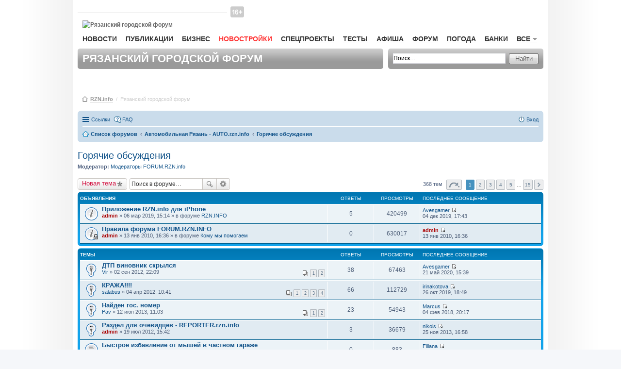

--- FILE ---
content_type: text/html; charset=UTF-8
request_url: https://forum.rzn.info/viewforum.php?f=48&sid=57f328c145fae6356f4eb1d0c5363b65
body_size: 16245
content:
<!DOCTYPE html>
<html dir="ltr" lang="ru">
    <head>
        <meta charset="utf-8" />
        <meta name="viewport" content="width=device-width, initial-scale=1" />
        
        <title>Горячие обсуждения - Рязанский городской форум RZN.info</title>

                <link rel="alternate" type="application/atom+xml" title="Канал - Рязанский городской форум RZN.info" href="http://forum.rzn.info/feed.php">                <link rel="alternate" type="application/atom+xml" title="Канал - Все форумы" href="http://forum.rzn.info/feed.php?mode=forums">        <link rel="alternate" type="application/atom+xml" title="Канал - Новые темы" href="http://forum.rzn.info/feed.php?mode=topics">        <link rel="alternate" type="application/atom+xml" title="Канал - Активные темы" href="http://forum.rzn.info/feed.php?mode=topics_active">        <link rel="alternate" type="application/atom+xml" title="Канал - Форум - Горячие обсуждения" href="http://forum.rzn.info/feed.php?f=48">                        
                <link rel="canonical" href="http://forum.rzn.info/viewforum.php?f=48">
        
        <!--
                phpBB style name: prosilver
                Based on style:   prosilver (this is the default phpBB3 style)
                Original author:  Tom Beddard ( http://www.subBlue.com/ )
                Modified by:
        -->
		<meta name="viewport" content="width=980" >
                <link href="./styles/prosilver/theme/stylesheet.css?assets_version=32" rel="stylesheet">
        <link href="./styles/prosilver/theme/ru/stylesheet.css?assets_version=32" rel="stylesheet">
        <link href="./styles/prosilver/theme/responsive.css?assets_version=32" rel="stylesheet" media="all and (max-width: 700px)">

        
        
        <!--[if lte IE 9]>
                <link href="./styles/prosilver/theme/tweaks.css?assets_version=32" rel="stylesheet">
        <![endif]-->

        
        

        <link href="/styles/rzn/main.css?v1" media="all" rel="stylesheet" type="text/css" />
        <!--[if IE 7]><link href="/styles/rzn/ie7.css" media="screen,projection" rel="stylesheet" type="text/css" /><![endif]-->
        <!--[if IE 7]><link href="/styles/rzn/ie7_work.css" media="screen,projection" rel="stylesheet" type="text/css" /><![endif]-->
        
        <style type="text/css">
            .mainNav__red {
                color: #f33 !important;
                border-bottom: 1px solid rgba(255, 51, 51, 0.2) !important;
            }
            #wrap {
                border: none;
                border-radius: none;
            }
        </style>

    </head>
    <body id="phpbb" class="nojs notouch section-viewforum ltr ">

        
        <div id="wrap">
            <a id="top" name="top" accesskey="t"></a>
            <div id="page-header">
                <div id="rzn-content" class="rzn-content">

                    <div class="banner">

                        <!--/* OpenX Javascript Tag v2.8.7 */-->

                        <script type='text/javascript'><!--//<![CDATA[
                           var m3_u = (location.protocol == 'https:' ? 'https://a.rzn.info/www/delivery/ajs.php' : 'http://a.rzn.info/www/delivery/ajs.php');
                            var m3_r = Math.floor(Math.random() * 99999999999);
                            if (!document.MAX_used)
                                document.MAX_used = ',';
                            document.write("<scr" + "ipt type='text/javascript' src='" + m3_u);
                            document.write("?zoneid=41");
                            document.write('&amp;cb=' + m3_r);
                            if (document.MAX_used != ',')
                                document.write("&amp;exclude=" + document.MAX_used);
                            document.write(document.charset ? '&amp;charset=' + document.charset : (document.characterSet ? '&amp;charset=' + document.characterSet : ''));
                            document.write("&amp;loc=" + escape(window.location));
                            if (document.referrer)
                                document.write("&amp;referer=" + escape(document.referrer));
                            if (document.context)
                                document.write("&context=" + escape(document.context));
                            if (document.mmm_fo)
                                document.write("&amp;mmm_fo=1");
                            document.write("'><\/scr" + "ipt>");
                            //]]>--></script><noscript><a href='http://a.rzn.info/www/delivery/ck.php?n=af6fea44&amp;cb=INSERT_RANDOM_NUMBER_HERE' target='_blank'><img src='http://a.rzn.info/www/delivery/avw.php?zoneid=41&amp;cb=INSERT_RANDOM_NUMBER_HERE&amp;n=af6fea44' border='0' alt='' /></a></noscript>


                    </div>


                    <div id="header">
                        <div id="baner-main-topRight" class="baner">

                            <!--/* OpenX Javascript Tag v2.8.7 */-->
                            <script type='text/javascript'><!--//<![CDATA[
                            var m3_u = (location.protocol == 'https:' ? 'https://a.rzn.info/www/delivery/ajs.php' : 'http://a.rzn.info/www/delivery/ajs.php');
                                var m3_r = Math.floor(Math.random() * 99999999999);
                                if (!document.MAX_used)
                                    document.MAX_used = ',';
                                document.write("<scr" + "ipt type='text/javascript' src='" + m3_u);
                                document.write("?zoneid=33");
                                document.write('&amp;cb=' + m3_r);
                                if (document.MAX_used != ',')
                                    document.write("&amp;exclude=" + document.MAX_used);
                                document.write(document.charset ? '&amp;charset=' + document.charset : (document.characterSet ? '&amp;charset=' + document.characterSet : ''));
                                document.write("&amp;loc=" + escape(window.location));
                                if (document.referrer)
                                    document.write("&amp;referer=" + escape(document.referrer));
                                if (document.context)
                                    document.write("&context=" + escape(document.context));
                                if (document.mmm_fo)
                                    document.write("&amp;mmm_fo=1");
                                document.write("'><\/scr" + "ipt>");
                                //]]>--></script><noscript><a href='http://a.rzn.info/www/delivery/ck.php?n=a3a97f1e&amp;cb=INSERT_RANDOM_NUMBER_HERE' target='_blank'><img src='http://a.rzn.info/www/delivery/avw.php?zoneid=33&amp;cb=INSERT_RANDOM_NUMBER_HERE&amp;n=a3a97f1e' border='0' alt='' /></a></noscript>


                        </div>

                        <div id="loginBar">&nbsp;
                        </div><!-- //#loginBar-->

                        <!--
                                <a class="graphlink" id="logo" href="http://www.rzn.info">Рязань-Инфо</a>
                                <img src="/styles/rzn/img/graph/logo.png" alt="Рязань-Инфо" id="logo-print" />
                        -->
						
						<i class="site-top_age_16"></i>
                        <a href="http://www.rzn.info" id="logo" class="graphlink">
                            <img id="logo-print" alt="Рязанский городской форум" src="https://files.rzn.info/viewfiles/last/www/img/graph/logo.svg" />
                        </a>


                        <div class="clr"></div>

                        <ul id="mainNav">
                            <li><a href="http://www.rzn.info/news/">Новости</a></li>
                            

                            <li><a href="http://www.rzn.info/articles/">Публикации</a></li>
                            <li><a href="http://www.rzn.info/business/">Бизнес</a></li>
							
							<li><a style="color:#f33;" href="https://novostroy.rzn.info/" target="_blank">Новостройки</a></li>
                            <li><a href="http://projects.rzn.info">Спецпроекты</a></li>
							<li><a href="https://www.rzn.info/tests/">Тесты</a></li> 
                            <li><a href="https://afisha.rzn.info/">Афиша</a></li>

                            <li><a href="https://forum.rzn.info/">Форум</a></li>
                            <li><a href="https://www.rzn.info/weather/">Погода</a></li>
                            <li><a href="https://www.rzn.info/banks/">Банки</a></li>
                             



                            <li>
                                <a href="#" name="all" class="mainNavClick">Все<span class="smico marker"></span></a>

                                <div class="shadowed mainNavSecond hide" id="all">
                                    <div class="tongue">
                                        <div class="cornersShadow topLeft"></div>
                                        <div class="cornersShadow topRight"></div>
                                        <div class="top">
                                            <div class="left">
                                                <div class="right">
                                                    <div class="content">Все<span class="smico marker"></span></div>
                                                </div>
                                            </div>
                                        </div>
                                    </div>

                                    <div class="cornersShadow topLeft dummy-left-no"></div>
                                    <div class="cornersShadow topRight dummy-right"></div>                                                    
                                    <!--                                                        
                                                                                            <div class="cornersShadow topLeft dummy-left"></div>
                                                                                            <div class="cornersShadow topRight"></div>
                                    -->
                                    <div class="cornersShadow botLeft"></div>
                                    <div class="cornersShadow botRight"></div>
                                    <div class="top">
                                        <div class="bottom">
                                            <div class="left">
                                                <div class="right">
                                                    <ul class="content">             
							<li><a href="https://sport.rzn.info">Спорт</a></li>                                               
                                                        <li><a target="_blank" href="http://market.rzn.info">Маркет</a></li>
                                                        <li><a href="http://www.rzn.info/instagram/">Instagram</a></li>
                                                        <li><a href="http://www.rzn.info/webcams/">Веб-камеры</a></li>
                                                        <li><a href="http://www.rzn.info/sms/">SMS</a></li>
                                                        <li><a href="http://www.rzn.info/phone/">Телефонный справочник</a></li>
                                                        <li><a href="http://www.rzn.info/transport/">Расписание транспорта</a></li>
                                                        <li><a href="http://iryazan.ru">Рейтинг сайтов</a></li>
                                                        <li><a href="http://www.rzn.info/conference/">Конференции</a></li>
                                                        <li><a href="http://realty.rzn.info">Недвижимость</a></li>
                                                        <li><a href="http://www.rzn.info/company/">Предприятия</a></li>
                                                        <li><a href="https://map.rzn.info">Карта</a></li>                                        
                                                        <li><a href="http://www.rzn.info/all_services/">Все сервисы</a></li>
														<li><a target="_blank" href="http://www.komuchego.ru/">Объявления</a></li> 
                                                    </ul>
                                                </div>
                                            </div>
                                        </div>
                                    </div>
                                </div><!--// #all -->

                            </li>
                        </ul>

                        <!--	Панель заголовка			-->
                        <div class="bar grey header">

                            <div class="corners5 topLeft"></div>
                            <div class="corners5 topRight"></div>
                            <div class="corners5 botLeft"></div>
                            <div class="corners5 botRight"></div>
                            <h1>Рязанский городской форум</h1>
                        </div>

                        <!--	Панель поиска	-->
                        <div class="bar grey search">
                            <div class="corners5 topLeft"></div>
                            <div class="corners5 topRight"></div>
                            <div class="corners5 botLeft"></div>
                            <div class="corners5 botRight"></div>
                            <form class="search" action="./search.php?sid=b5712e9d7f3e883699046555326c040a" method="post">
                                <div class="field">
                                    <input class="mainpage_search" type="text" name="keywords" title="Ключевые слова" value="Поиск…" onclick="if (this.value == 'Поиск…')
                                                this.value = '';" onblur="if (this.value == '')
                                                            this.value = 'Поиск…';" />
                                </div>

                                <div class="stdBtn left">
                                    <div class="right">
                                        <input type="submit" value="Найти" />
                                    </div>
                                </div>
                            </form>
                        </div>

                    </div>



                    <div id="breadcrumbs">
                        <span class="smico bc"></span>
                        <a href="http://www.rzn.info">RZN.info</a>
                        &nbsp;/&nbsp;
                        <span>Рязанский городской форум</span>



                    </div>


                </div>

                                <div class="navbar" role="navigation">
	<div class="inner">

	<ul id="nav-main" class="linklist bulletin" role="menubar">

		<li id="quick-links" class="small-icon responsive-menu dropdown-container" data-skip-responsive="true">
			<a href="#" class="responsive-menu-link dropdown-trigger">Ссылки</a>
			<div class="dropdown hidden">
				<div class="pointer"><div class="pointer-inner"></div></div>
				<ul class="dropdown-contents" role="menu">
					
											<li class="separator"></li>
																								<li class="small-icon icon-search-unanswered"><a href="./search.php?search_id=unanswered&amp;sid=b5712e9d7f3e883699046555326c040a" role="menuitem">Сообщения без ответов</a></li>
						<li class="small-icon icon-search-active"><a href="./search.php?search_id=active_topics&amp;sid=b5712e9d7f3e883699046555326c040a" role="menuitem">Активные темы</a></li>
						<li class="separator"></li>
						<li class="small-icon icon-search"><a href="./search.php?sid=b5712e9d7f3e883699046555326c040a" role="menuitem">Поиск</a></li>
					
											<li class="separator"></li>
												<li class="small-icon icon-team"><a href="./memberlist.php?mode=team&amp;sid=b5712e9d7f3e883699046555326c040a" role="menuitem">Наша команда</a></li>										<li class="separator"></li>

									</ul>
			</div>
		</li>

				<li class="small-icon icon-faq" data-skip-responsive="true"><a href="./faq.php?sid=b5712e9d7f3e883699046555326c040a" rel="help" title="Часто задаваемые вопросы" role="menuitem">FAQ</a></li>
						
			<li class="small-icon icon-logout rightside"  data-skip-responsive="true"><a href="./ucp.php?mode=login&amp;sid=b5712e9d7f3e883699046555326c040a" title="Вход" accesskey="x" role="menuitem">Вход</a></li>
						</ul>

	<ul id="nav-breadcrumbs" class="linklist navlinks" role="menubar">
						<li class="small-icon icon-home breadcrumbs">
									<span class="crumb" itemtype="http://data-vocabulary.org/Breadcrumb" itemscope=""><a href="./index.php?sid=b5712e9d7f3e883699046555326c040a" accesskey="h" data-navbar-reference="index" itemprop="url"><span itemprop="title">Список форумов</span></a></span>
											<span class="crumb" itemtype="http://data-vocabulary.org/Breadcrumb" itemscope="" data-forum-id="63"><a href="./viewforum.php?f=63&amp;sid=b5712e9d7f3e883699046555326c040a" itemprop="url"><span itemprop="title">Автомобильная Рязань - AUTO.rzn.info</span></a></span>
															<span class="crumb" itemtype="http://data-vocabulary.org/Breadcrumb" itemscope="" data-forum-id="48"><a href="./viewforum.php?f=48&amp;sid=b5712e9d7f3e883699046555326c040a" itemprop="url"><span itemprop="title">Горячие обсуждения</span></a></span>
												</li>
		
					<li class="rightside responsive-search" style="display: none;"><a href="./search.php?sid=b5712e9d7f3e883699046555326c040a" title="Параметры расширенного поиска" role="menuitem">Поиск</a></li>
			</ul>

	</div>
</div>

            </div>

            
            <a id="start_here" class="anchor"></a>
            <div id="page-body" role="main">
                
                <h2 class="forum-title"><a href="./viewforum.php?f=48&amp;sid=b5712e9d7f3e883699046555326c040a">Горячие обсуждения</a></h2>
<div>
	<!-- NOTE: remove the style="display: none" when you want to have the forum description on the forum body -->
	<div style="display: none !important;">Обсуждения аварий, нововведений и пр., утрачивающего актуальность сравнительно быстро<br /></div>	<p><strong>Модератор:</strong> <a href="./memberlist.php?mode=group&amp;g=6131&amp;sid=b5712e9d7f3e883699046555326c040a">Модераторы FORUM.RZN.info</a></p></div>



	<div class="action-bar top">

			<div class="buttons">
			
			<a href="./posting.php?mode=post&amp;f=48&amp;sid=b5712e9d7f3e883699046555326c040a" class="button icon-button post-icon" title="Новая тема">
				Новая тема			</a>

					</div>
	
			<div class="search-box" role="search">
			<form method="get" id="forum-search" action="./search.php?sid=b5712e9d7f3e883699046555326c040a">
			<fieldset>
				<input class="inputbox search tiny" type="search" name="keywords" id="search_keywords" size="20" placeholder="Поиск в форуме…" />
				<button class="button icon-button search-icon" type="submit" title="Поиск">Поиск</button>
				<a href="./search.php?sid=b5712e9d7f3e883699046555326c040a" class="button icon-button search-adv-icon" title="Расширенный поиск">Расширенный поиск</a>
				<input type="hidden" name="fid[0]" value="48" />
<input type="hidden" name="sid" value="b5712e9d7f3e883699046555326c040a" />

			</fieldset>
			</form>
		</div>
	
	<div class="pagination">
				368 тем
					<ul>
	<li class="dropdown-container dropdown-button-control dropdown-page-jump page-jump">
		<a href="#" class="dropdown-trigger" title="Щёлкните для перехода на страницу…" role="button">Страница <strong>1</strong> из <strong>15</strong></a>
		<div class="dropdown hidden">
			<div class="pointer"><div class="pointer-inner"></div></div>
			<ul class="dropdown-contents">
				<li>Перейти на страницу:</li>
				<li class="page-jump-form">
					<input type="number" name="page-number" min="1" max="999999" title="Введите номер страницы, на которую хотите перейти" class="inputbox tiny" data-per-page="25" data-base-url=".&#x2F;viewforum.php&#x3F;f&#x3D;48&amp;amp&#x3B;sid&#x3D;b5712e9d7f3e883699046555326c040a" data-start-name="start" />
					<input class="button2" value="Перейти" type="button" />
				</li>
			</ul>
		</div>
	</li>
		<li class="active"><span>1</span></li>
			<li><a href="./viewforum.php?f=48&amp;sid=b5712e9d7f3e883699046555326c040a&amp;start=25" role="button">2</a></li>
			<li><a href="./viewforum.php?f=48&amp;sid=b5712e9d7f3e883699046555326c040a&amp;start=50" role="button">3</a></li>
			<li><a href="./viewforum.php?f=48&amp;sid=b5712e9d7f3e883699046555326c040a&amp;start=75" role="button">4</a></li>
			<li><a href="./viewforum.php?f=48&amp;sid=b5712e9d7f3e883699046555326c040a&amp;start=100" role="button">5</a></li>
			<li class="ellipsis" role="separator"><span>…</span></li>
			<li><a href="./viewforum.php?f=48&amp;sid=b5712e9d7f3e883699046555326c040a&amp;start=350" role="button">15</a></li>
			<li class="next"><a href="./viewforum.php?f=48&amp;sid=b5712e9d7f3e883699046555326c040a&amp;start=25" rel="next" role="button">След.</a></li>
	</ul>
			</div>

	</div>




	
			<div class="forumbg announcement">
		<div class="inner">
		<ul class="topiclist">
			<li class="header">
				<dl class="icon">
					<dt><div class="list-inner">Объявления</div></dt>
					<dd class="posts">Ответы</dd>
					<dd class="views">Просмотры</dd>
					<dd class="lastpost"><span>Последнее сообщение</span></dd>
				</dl>
			</li>
		</ul>
		<ul class="topiclist topics">
	
				<li class="row bg1 global-announce">
						<dl class="icon global_read">
				<dt title="Нет непрочитанных сообщений">
										<div class="list-inner">
												<a href="./viewtopic.php?f=2&amp;t=28265&amp;sid=b5712e9d7f3e883699046555326c040a" class="topictitle">Приложение RZN.info для iPhone</a>
																		<br />
																		<div class="responsive-show" style="display: none;">
							Последнее сообщение  <a href="./memberlist.php?mode=viewprofile&amp;u=76849&amp;sid=b5712e9d7f3e883699046555326c040a" class="username">Avesgamer</a> &laquo; <a href="./viewtopic.php?f=2&amp;t=28265&amp;p=591769&amp;sid=b5712e9d7f3e883699046555326c040a#p591769" title="Перейти к последнему сообщению">04 дек 2019, 17:43</a>
							<br />Добавлено в форуме <a href="./viewforum.php?f=2&amp;sid=b5712e9d7f3e883699046555326c040a">RZN.INFO</a>						</div>
						<span class="responsive-show left-box" style="display: none;">Ответы: <strong>5</strong></span>						
						
						<div class="responsive-hide">
																					 <a href="./memberlist.php?mode=viewprofile&amp;u=2&amp;sid=b5712e9d7f3e883699046555326c040a" style="color: #AA0000;" class="username-coloured">admin</a> &raquo; 06 мар 2019, 15:14
							 &raquo; в форуме <a href="./viewforum.php?f=2&amp;sid=b5712e9d7f3e883699046555326c040a">RZN.INFO</a>						</div>

											</div>
				</dt>
				<dd class="posts">5 <dfn>Ответы</dfn></dd>
				<dd class="views">420499 <dfn>Просмотры</dfn></dd>
				<dd class="lastpost"><span><dfn>Последнее сообщение </dfn> <a href="./memberlist.php?mode=viewprofile&amp;u=76849&amp;sid=b5712e9d7f3e883699046555326c040a" class="username">Avesgamer</a>
					<a href="./viewtopic.php?f=2&amp;t=28265&amp;p=591769&amp;sid=b5712e9d7f3e883699046555326c040a#p591769" title="Перейти к последнему сообщению"><span class="imageset icon_topic_latest" title="Перейти к последнему сообщению">Перейти к последнему сообщению</span></a> <br />04 дек 2019, 17:43</span>
				</dd>
			</dl>
					</li>
		
	

	
	
				<li class="row bg2 global-announce">
						<dl class="icon global_read_locked">
				<dt title="Эта тема закрыта, вы не можете редактировать и оставлять сообщения в ней.">
										<div class="list-inner">
												<a href="./viewtopic.php?f=74&amp;t=6947&amp;sid=b5712e9d7f3e883699046555326c040a" class="topictitle">Правила форума FORUM.RZN.INFO</a>
																		<br />
																		<div class="responsive-show" style="display: none;">
							Последнее сообщение  <a href="./memberlist.php?mode=viewprofile&amp;u=2&amp;sid=b5712e9d7f3e883699046555326c040a" style="color: #AA0000;" class="username-coloured">admin</a> &laquo; <a href="./viewtopic.php?f=74&amp;t=6947&amp;p=145858&amp;sid=b5712e9d7f3e883699046555326c040a#p145858" title="Перейти к последнему сообщению">13 янв 2010, 16:36</a>
							<br />Добавлено в форуме <a href="./viewforum.php?f=74&amp;sid=b5712e9d7f3e883699046555326c040a">Кому мы помогаем</a>						</div>
												
						
						<div class="responsive-hide">
																					 <a href="./memberlist.php?mode=viewprofile&amp;u=2&amp;sid=b5712e9d7f3e883699046555326c040a" style="color: #AA0000;" class="username-coloured">admin</a> &raquo; 13 янв 2010, 16:36
							 &raquo; в форуме <a href="./viewforum.php?f=74&amp;sid=b5712e9d7f3e883699046555326c040a">Кому мы помогаем</a>						</div>

											</div>
				</dt>
				<dd class="posts">0 <dfn>Ответы</dfn></dd>
				<dd class="views">630017 <dfn>Просмотры</dfn></dd>
				<dd class="lastpost"><span><dfn>Последнее сообщение </dfn> <a href="./memberlist.php?mode=viewprofile&amp;u=2&amp;sid=b5712e9d7f3e883699046555326c040a" style="color: #AA0000;" class="username-coloured">admin</a>
					<a href="./viewtopic.php?f=74&amp;t=6947&amp;p=145858&amp;sid=b5712e9d7f3e883699046555326c040a#p145858" title="Перейти к последнему сообщению"><span class="imageset icon_topic_latest" title="Перейти к последнему сообщению">Перейти к последнему сообщению</span></a> <br />13 янв 2010, 16:36</span>
				</dd>
			</dl>
					</li>
		
	

			</ul>
		</div>
	</div>
	
			<div class="forumbg">
		<div class="inner">
		<ul class="topiclist">
			<li class="header">
				<dl class="icon">
					<dt><div class="list-inner">Темы</div></dt>
					<dd class="posts">Ответы</dd>
					<dd class="views">Просмотры</dd>
					<dd class="lastpost"><span>Последнее сообщение</span></dd>
				</dl>
			</li>
		</ul>
		<ul class="topiclist topics">
	
				<li class="row bg1 sticky">
						<dl class="icon sticky_read">
				<dt title="Нет непрочитанных сообщений">
										<div class="list-inner">
												<a href="./viewtopic.php?f=48&amp;t=14686&amp;sid=b5712e9d7f3e883699046555326c040a" class="topictitle">ДТП виновник скрылся</a>
																		<br />
																		<div class="responsive-show" style="display: none;">
							Последнее сообщение  <a href="./memberlist.php?mode=viewprofile&amp;u=76849&amp;sid=b5712e9d7f3e883699046555326c040a" class="username">Avesgamer</a> &laquo; <a href="./viewtopic.php?f=48&amp;t=14686&amp;p=593242&amp;sid=b5712e9d7f3e883699046555326c040a#p593242" title="Перейти к последнему сообщению">21 май 2020, 15:39</a>
													</div>
						<span class="responsive-show left-box" style="display: none;">Ответы: <strong>38</strong></span>						
												<div class="pagination">
							<ul>
															<li><a href="./viewtopic.php?f=48&amp;t=14686&amp;sid=b5712e9d7f3e883699046555326c040a">1</a></li>
																							<li><a href="./viewtopic.php?f=48&amp;t=14686&amp;sid=b5712e9d7f3e883699046555326c040a&amp;start=20">2</a></li>
																																													</ul>
						</div>
						
						<div class="responsive-hide">
																					 <a href="./memberlist.php?mode=viewprofile&amp;u=21075&amp;sid=b5712e9d7f3e883699046555326c040a" class="username">Vir</a> &raquo; 02 сен 2012, 22:09
													</div>

											</div>
				</dt>
				<dd class="posts">38 <dfn>Ответы</dfn></dd>
				<dd class="views">67463 <dfn>Просмотры</dfn></dd>
				<dd class="lastpost"><span><dfn>Последнее сообщение </dfn> <a href="./memberlist.php?mode=viewprofile&amp;u=76849&amp;sid=b5712e9d7f3e883699046555326c040a" class="username">Avesgamer</a>
					<a href="./viewtopic.php?f=48&amp;t=14686&amp;p=593242&amp;sid=b5712e9d7f3e883699046555326c040a#p593242" title="Перейти к последнему сообщению"><span class="imageset icon_topic_latest" title="Перейти к последнему сообщению">Перейти к последнему сообщению</span></a> <br />21 май 2020, 15:39</span>
				</dd>
			</dl>
					</li>
		
	

	
	
				<li class="row bg2 sticky">
						<dl class="icon sticky_read">
				<dt title="Нет непрочитанных сообщений">
										<div class="list-inner">
												<a href="./viewtopic.php?f=48&amp;t=13738&amp;sid=b5712e9d7f3e883699046555326c040a" class="topictitle">КРАЖА!!!!</a>
																		<br />
																		<div class="responsive-show" style="display: none;">
							Последнее сообщение  <a href="./memberlist.php?mode=viewprofile&amp;u=76773&amp;sid=b5712e9d7f3e883699046555326c040a" class="username">irinakotova</a> &laquo; <a href="./viewtopic.php?f=48&amp;t=13738&amp;p=591339&amp;sid=b5712e9d7f3e883699046555326c040a#p591339" title="Перейти к последнему сообщению">26 окт 2019, 18:49</a>
													</div>
						<span class="responsive-show left-box" style="display: none;">Ответы: <strong>66</strong></span>						
												<div class="pagination">
							<ul>
															<li><a href="./viewtopic.php?f=48&amp;t=13738&amp;sid=b5712e9d7f3e883699046555326c040a">1</a></li>
																							<li><a href="./viewtopic.php?f=48&amp;t=13738&amp;sid=b5712e9d7f3e883699046555326c040a&amp;start=20">2</a></li>
																							<li><a href="./viewtopic.php?f=48&amp;t=13738&amp;sid=b5712e9d7f3e883699046555326c040a&amp;start=40">3</a></li>
																							<li><a href="./viewtopic.php?f=48&amp;t=13738&amp;sid=b5712e9d7f3e883699046555326c040a&amp;start=60">4</a></li>
																																													</ul>
						</div>
						
						<div class="responsive-hide">
																					 <a href="./memberlist.php?mode=viewprofile&amp;u=5882&amp;sid=b5712e9d7f3e883699046555326c040a" class="username">salabus</a> &raquo; 04 апр 2012, 10:41
													</div>

											</div>
				</dt>
				<dd class="posts">66 <dfn>Ответы</dfn></dd>
				<dd class="views">112729 <dfn>Просмотры</dfn></dd>
				<dd class="lastpost"><span><dfn>Последнее сообщение </dfn> <a href="./memberlist.php?mode=viewprofile&amp;u=76773&amp;sid=b5712e9d7f3e883699046555326c040a" class="username">irinakotova</a>
					<a href="./viewtopic.php?f=48&amp;t=13738&amp;p=591339&amp;sid=b5712e9d7f3e883699046555326c040a#p591339" title="Перейти к последнему сообщению"><span class="imageset icon_topic_latest" title="Перейти к последнему сообщению">Перейти к последнему сообщению</span></a> <br />26 окт 2019, 18:49</span>
				</dd>
			</dl>
					</li>
		
	

	
	
				<li class="row bg1 sticky">
						<dl class="icon sticky_read">
				<dt title="Нет непрочитанных сообщений">
										<div class="list-inner">
												<a href="./viewtopic.php?f=48&amp;t=16173&amp;sid=b5712e9d7f3e883699046555326c040a" class="topictitle">Найден гос. номер</a>
																		<br />
																		<div class="responsive-show" style="display: none;">
							Последнее сообщение  <a href="./memberlist.php?mode=viewprofile&amp;u=40422&amp;sid=b5712e9d7f3e883699046555326c040a" class="username">Marcus</a> &laquo; <a href="./viewtopic.php?f=48&amp;t=16173&amp;p=584663&amp;sid=b5712e9d7f3e883699046555326c040a#p584663" title="Перейти к последнему сообщению">04 фев 2018, 20:17</a>
													</div>
						<span class="responsive-show left-box" style="display: none;">Ответы: <strong>23</strong></span>						
												<div class="pagination">
							<ul>
															<li><a href="./viewtopic.php?f=48&amp;t=16173&amp;sid=b5712e9d7f3e883699046555326c040a">1</a></li>
																							<li><a href="./viewtopic.php?f=48&amp;t=16173&amp;sid=b5712e9d7f3e883699046555326c040a&amp;start=20">2</a></li>
																																													</ul>
						</div>
						
						<div class="responsive-hide">
																					 <a href="./memberlist.php?mode=viewprofile&amp;u=19575&amp;sid=b5712e9d7f3e883699046555326c040a" class="username">Pav</a> &raquo; 12 июн 2013, 11:03
													</div>

											</div>
				</dt>
				<dd class="posts">23 <dfn>Ответы</dfn></dd>
				<dd class="views">54943 <dfn>Просмотры</dfn></dd>
				<dd class="lastpost"><span><dfn>Последнее сообщение </dfn> <a href="./memberlist.php?mode=viewprofile&amp;u=40422&amp;sid=b5712e9d7f3e883699046555326c040a" class="username">Marcus</a>
					<a href="./viewtopic.php?f=48&amp;t=16173&amp;p=584663&amp;sid=b5712e9d7f3e883699046555326c040a#p584663" title="Перейти к последнему сообщению"><span class="imageset icon_topic_latest" title="Перейти к последнему сообщению">Перейти к последнему сообщению</span></a> <br />04 фев 2018, 20:17</span>
				</dd>
			</dl>
					</li>
		
	

	
	
				<li class="row bg2 sticky">
						<dl class="icon sticky_read">
				<dt title="Нет непрочитанных сообщений">
										<div class="list-inner">
												<a href="./viewtopic.php?f=48&amp;t=14385&amp;sid=b5712e9d7f3e883699046555326c040a" class="topictitle">Раздел для очевидцев - REPORTER.rzn.info</a>
																		<br />
																		<div class="responsive-show" style="display: none;">
							Последнее сообщение  <a href="./memberlist.php?mode=viewprofile&amp;u=7004&amp;sid=b5712e9d7f3e883699046555326c040a" class="username">nikols</a> &laquo; <a href="./viewtopic.php?f=48&amp;t=14385&amp;p=445132&amp;sid=b5712e9d7f3e883699046555326c040a#p445132" title="Перейти к последнему сообщению">25 ноя 2013, 16:58</a>
													</div>
						<span class="responsive-show left-box" style="display: none;">Ответы: <strong>3</strong></span>						
						
						<div class="responsive-hide">
																					 <a href="./memberlist.php?mode=viewprofile&amp;u=2&amp;sid=b5712e9d7f3e883699046555326c040a" style="color: #AA0000;" class="username-coloured">admin</a> &raquo; 19 июл 2012, 15:42
													</div>

											</div>
				</dt>
				<dd class="posts">3 <dfn>Ответы</dfn></dd>
				<dd class="views">36679 <dfn>Просмотры</dfn></dd>
				<dd class="lastpost"><span><dfn>Последнее сообщение </dfn> <a href="./memberlist.php?mode=viewprofile&amp;u=7004&amp;sid=b5712e9d7f3e883699046555326c040a" class="username">nikols</a>
					<a href="./viewtopic.php?f=48&amp;t=14385&amp;p=445132&amp;sid=b5712e9d7f3e883699046555326c040a#p445132" title="Перейти к последнему сообщению"><span class="imageset icon_topic_latest" title="Перейти к последнему сообщению">Перейти к последнему сообщению</span></a> <br />25 ноя 2013, 16:58</span>
				</dd>
			</dl>
					</li>
		
	

	
	
				<li class="row bg1">
						<dl class="icon topic_read">
				<dt title="Нет непрочитанных сообщений">
										<div class="list-inner">
												<a href="./viewtopic.php?f=48&amp;t=35519&amp;sid=b5712e9d7f3e883699046555326c040a" class="topictitle">Быстрое избавление от мышей в частном гараже</a>
																		<br />
																		<div class="responsive-show" style="display: none;">
							Последнее сообщение  <a href="./memberlist.php?mode=viewprofile&amp;u=29425&amp;sid=b5712e9d7f3e883699046555326c040a" class="username">Fillana</a> &laquo; <a href="./viewtopic.php?f=48&amp;t=35519&amp;p=605543&amp;sid=b5712e9d7f3e883699046555326c040a#p605543" title="Перейти к последнему сообщению">19 янв 2026, 17:05</a>
													</div>
												
						
						<div class="responsive-hide">
																					 <a href="./memberlist.php?mode=viewprofile&amp;u=29425&amp;sid=b5712e9d7f3e883699046555326c040a" class="username">Fillana</a> &raquo; 19 янв 2026, 17:05
													</div>

											</div>
				</dt>
				<dd class="posts">0 <dfn>Ответы</dfn></dd>
				<dd class="views">883 <dfn>Просмотры</dfn></dd>
				<dd class="lastpost"><span><dfn>Последнее сообщение </dfn> <a href="./memberlist.php?mode=viewprofile&amp;u=29425&amp;sid=b5712e9d7f3e883699046555326c040a" class="username">Fillana</a>
					<a href="./viewtopic.php?f=48&amp;t=35519&amp;p=605543&amp;sid=b5712e9d7f3e883699046555326c040a#p605543" title="Перейти к последнему сообщению"><span class="imageset icon_topic_latest" title="Перейти к последнему сообщению">Перейти к последнему сообщению</span></a> <br />19 янв 2026, 17:05</span>
				</dd>
			</dl>
					</li>
		
	

	
	
				<li class="row bg2">
						<dl class="icon topic_read">
				<dt title="Нет непрочитанных сообщений">
										<div class="list-inner">
												<a href="./viewtopic.php?f=48&amp;t=35513&amp;sid=b5712e9d7f3e883699046555326c040a" class="topictitle">Детский автокросс в Химках</a>
																		<br />
																		<div class="responsive-show" style="display: none;">
							Последнее сообщение  <a href="./memberlist.php?mode=viewprofile&amp;u=28162&amp;sid=b5712e9d7f3e883699046555326c040a" class="username">viktorcok</a> &laquo; <a href="./viewtopic.php?f=48&amp;t=35513&amp;p=605532&amp;sid=b5712e9d7f3e883699046555326c040a#p605532" title="Перейти к последнему сообщению">15 янв 2026, 20:24</a>
													</div>
												
						
						<div class="responsive-hide">
														<span class="imageset icon_topic_attach" title="Вложения">Вложения</span> 							 <a href="./memberlist.php?mode=viewprofile&amp;u=28162&amp;sid=b5712e9d7f3e883699046555326c040a" class="username">viktorcok</a> &raquo; 15 янв 2026, 20:24
													</div>

											</div>
				</dt>
				<dd class="posts">0 <dfn>Ответы</dfn></dd>
				<dd class="views">829 <dfn>Просмотры</dfn></dd>
				<dd class="lastpost"><span><dfn>Последнее сообщение </dfn> <a href="./memberlist.php?mode=viewprofile&amp;u=28162&amp;sid=b5712e9d7f3e883699046555326c040a" class="username">viktorcok</a>
					<a href="./viewtopic.php?f=48&amp;t=35513&amp;p=605532&amp;sid=b5712e9d7f3e883699046555326c040a#p605532" title="Перейти к последнему сообщению"><span class="imageset icon_topic_latest" title="Перейти к последнему сообщению">Перейти к последнему сообщению</span></a> <br />15 янв 2026, 20:24</span>
				</dd>
			</dl>
					</li>
		
	

	
	
				<li class="row bg1">
						<dl class="icon topic_read">
				<dt title="Нет непрочитанных сообщений">
										<div class="list-inner">
												<a href="./viewtopic.php?f=48&amp;t=34000&amp;sid=b5712e9d7f3e883699046555326c040a" class="topictitle">Перевод учебного пособия</a>
																		<br />
																		<div class="responsive-show" style="display: none;">
							Последнее сообщение  <a href="./memberlist.php?mode=viewprofile&amp;u=10565&amp;sid=b5712e9d7f3e883699046555326c040a" class="username">louis</a> &laquo; <a href="./viewtopic.php?f=48&amp;t=34000&amp;p=602387&amp;sid=b5712e9d7f3e883699046555326c040a#p602387" title="Перейти к последнему сообщению">05 сен 2024, 17:18</a>
													</div>
												
						
						<div class="responsive-hide">
																					 <a href="./memberlist.php?mode=viewprofile&amp;u=10565&amp;sid=b5712e9d7f3e883699046555326c040a" class="username">louis</a> &raquo; 05 сен 2024, 17:18
													</div>

											</div>
				</dt>
				<dd class="posts">0 <dfn>Ответы</dfn></dd>
				<dd class="views">14039 <dfn>Просмотры</dfn></dd>
				<dd class="lastpost"><span><dfn>Последнее сообщение </dfn> <a href="./memberlist.php?mode=viewprofile&amp;u=10565&amp;sid=b5712e9d7f3e883699046555326c040a" class="username">louis</a>
					<a href="./viewtopic.php?f=48&amp;t=34000&amp;p=602387&amp;sid=b5712e9d7f3e883699046555326c040a#p602387" title="Перейти к последнему сообщению"><span class="imageset icon_topic_latest" title="Перейти к последнему сообщению">Перейти к последнему сообщению</span></a> <br />05 сен 2024, 17:18</span>
				</dd>
			</dl>
					</li>
		
	

	
	
				<li class="row bg2">
						<dl class="icon topic_read">
				<dt title="Нет непрочитанных сообщений">
										<div class="list-inner">
												<a href="./viewtopic.php?f=48&amp;t=13825&amp;sid=b5712e9d7f3e883699046555326c040a" class="topictitle">«АВТОФОРМУЛА-2012»</a>
																		<br />
																		<div class="responsive-show" style="display: none;">
							Последнее сообщение  <a href="./memberlist.php?mode=viewprofile&amp;u=76476&amp;sid=b5712e9d7f3e883699046555326c040a" class="username">Алексей Кобзарь</a> &laquo; <a href="./viewtopic.php?f=48&amp;t=13825&amp;p=598841&amp;sid=b5712e9d7f3e883699046555326c040a#p598841" title="Перейти к последнему сообщению">21 фев 2023, 10:54</a>
													</div>
						<span class="responsive-show left-box" style="display: none;">Ответы: <strong>4</strong></span>						
						
						<div class="responsive-hide">
																					 <a href="./memberlist.php?mode=viewprofile&amp;u=20316&amp;sid=b5712e9d7f3e883699046555326c040a" class="username">JaS0n</a> &raquo; 18 апр 2012, 14:45
													</div>

											</div>
				</dt>
				<dd class="posts">4 <dfn>Ответы</dfn></dd>
				<dd class="views">35570 <dfn>Просмотры</dfn></dd>
				<dd class="lastpost"><span><dfn>Последнее сообщение </dfn> <a href="./memberlist.php?mode=viewprofile&amp;u=76476&amp;sid=b5712e9d7f3e883699046555326c040a" class="username">Алексей Кобзарь</a>
					<a href="./viewtopic.php?f=48&amp;t=13825&amp;p=598841&amp;sid=b5712e9d7f3e883699046555326c040a#p598841" title="Перейти к последнему сообщению"><span class="imageset icon_topic_latest" title="Перейти к последнему сообщению">Перейти к последнему сообщению</span></a> <br />21 фев 2023, 10:54</span>
				</dd>
			</dl>
					</li>
		
	

	
	
				<li class="row bg1">
						<dl class="icon topic_read">
				<dt title="Нет непрочитанных сообщений">
										<div class="list-inner">
												<a href="./viewtopic.php?f=48&amp;t=31976&amp;sid=b5712e9d7f3e883699046555326c040a" class="topictitle">Управление бизнесом</a>
																		<br />
																		<div class="responsive-show" style="display: none;">
							Последнее сообщение  <a href="./memberlist.php?mode=viewprofile&amp;u=29425&amp;sid=b5712e9d7f3e883699046555326c040a" class="username">Fillana</a> &laquo; <a href="./viewtopic.php?f=48&amp;t=31976&amp;p=598822&amp;sid=b5712e9d7f3e883699046555326c040a#p598822" title="Перейти к последнему сообщению">16 фев 2023, 23:11</a>
													</div>
						<span class="responsive-show left-box" style="display: none;">Ответы: <strong>4</strong></span>						
						
						<div class="responsive-hide">
																					 <a href="./memberlist.php?mode=viewprofile&amp;u=76476&amp;sid=b5712e9d7f3e883699046555326c040a" class="username">Алексей Кобзарь</a> &raquo; 14 апр 2022, 14:57
													</div>

											</div>
				</dt>
				<dd class="posts">4 <dfn>Ответы</dfn></dd>
				<dd class="views">7189 <dfn>Просмотры</dfn></dd>
				<dd class="lastpost"><span><dfn>Последнее сообщение </dfn> <a href="./memberlist.php?mode=viewprofile&amp;u=29425&amp;sid=b5712e9d7f3e883699046555326c040a" class="username">Fillana</a>
					<a href="./viewtopic.php?f=48&amp;t=31976&amp;p=598822&amp;sid=b5712e9d7f3e883699046555326c040a#p598822" title="Перейти к последнему сообщению"><span class="imageset icon_topic_latest" title="Перейти к последнему сообщению">Перейти к последнему сообщению</span></a> <br />16 фев 2023, 23:11</span>
				</dd>
			</dl>
					</li>
		
	

	
	
				<li class="row bg2">
						<dl class="icon topic_read">
				<dt title="Нет непрочитанных сообщений">
										<div class="list-inner">
												<a href="./viewtopic.php?f=48&amp;t=32086&amp;sid=b5712e9d7f3e883699046555326c040a" class="topictitle">Рулонные шторы</a>
																		<br />
																		<div class="responsive-show" style="display: none;">
							Последнее сообщение  <a href="./memberlist.php?mode=viewprofile&amp;u=36797&amp;sid=b5712e9d7f3e883699046555326c040a" class="username">Anthonn</a> &laquo; <a href="./viewtopic.php?f=48&amp;t=32086&amp;p=598361&amp;sid=b5712e9d7f3e883699046555326c040a#p598361" title="Перейти к последнему сообщению">21 окт 2022, 20:28</a>
													</div>
												
						
						<div class="responsive-hide">
																					 <a href="./memberlist.php?mode=viewprofile&amp;u=36797&amp;sid=b5712e9d7f3e883699046555326c040a" class="username">Anthonn</a> &raquo; 21 окт 2022, 20:28
													</div>

											</div>
				</dt>
				<dd class="posts">0 <dfn>Ответы</dfn></dd>
				<dd class="views">4486 <dfn>Просмотры</dfn></dd>
				<dd class="lastpost"><span><dfn>Последнее сообщение </dfn> <a href="./memberlist.php?mode=viewprofile&amp;u=36797&amp;sid=b5712e9d7f3e883699046555326c040a" class="username">Anthonn</a>
					<a href="./viewtopic.php?f=48&amp;t=32086&amp;p=598361&amp;sid=b5712e9d7f3e883699046555326c040a#p598361" title="Перейти к последнему сообщению"><span class="imageset icon_topic_latest" title="Перейти к последнему сообщению">Перейти к последнему сообщению</span></a> <br />21 окт 2022, 20:28</span>
				</dd>
			</dl>
					</li>
		
	

	
	
				<li class="row bg1">
						<dl class="icon topic_read">
				<dt title="Нет непрочитанных сообщений">
										<div class="list-inner">
												<a href="./viewtopic.php?f=48&amp;t=31827&amp;sid=b5712e9d7f3e883699046555326c040a" class="topictitle">сухой трансформатор</a>
																		<br />
																		<div class="responsive-show" style="display: none;">
							Последнее сообщение  <a href="./memberlist.php?mode=viewprofile&amp;u=76476&amp;sid=b5712e9d7f3e883699046555326c040a" class="username">Алексей Кобзарь</a> &laquo; <a href="./viewtopic.php?f=48&amp;t=31827&amp;p=597569&amp;sid=b5712e9d7f3e883699046555326c040a#p597569" title="Перейти к последнему сообщению">13 дек 2021, 20:16</a>
													</div>
						<span class="responsive-show left-box" style="display: none;">Ответы: <strong>1</strong></span>						
						
						<div class="responsive-hide">
																					 <a href="./memberlist.php?mode=viewprofile&amp;u=76197&amp;sid=b5712e9d7f3e883699046555326c040a" class="username">Яно4ка</a> &raquo; 13 дек 2021, 18:25
													</div>

											</div>
				</dt>
				<dd class="posts">1 <dfn>Ответы</dfn></dd>
				<dd class="views">5074 <dfn>Просмотры</dfn></dd>
				<dd class="lastpost"><span><dfn>Последнее сообщение </dfn> <a href="./memberlist.php?mode=viewprofile&amp;u=76476&amp;sid=b5712e9d7f3e883699046555326c040a" class="username">Алексей Кобзарь</a>
					<a href="./viewtopic.php?f=48&amp;t=31827&amp;p=597569&amp;sid=b5712e9d7f3e883699046555326c040a#p597569" title="Перейти к последнему сообщению"><span class="imageset icon_topic_latest" title="Перейти к последнему сообщению">Перейти к последнему сообщению</span></a> <br />13 дек 2021, 20:16</span>
				</dd>
			</dl>
					</li>
		
	

	
	
				<li class="row bg2">
						<dl class="icon topic_read">
				<dt title="Нет непрочитанных сообщений">
										<div class="list-inner">
												<a href="./viewtopic.php?f=48&amp;t=31621&amp;sid=b5712e9d7f3e883699046555326c040a" class="topictitle">Ставки</a>
																		<br />
																		<div class="responsive-show" style="display: none;">
							Последнее сообщение  <a href="./memberlist.php?mode=viewprofile&amp;u=76936&amp;sid=b5712e9d7f3e883699046555326c040a" class="username">ЯВиферон</a> &laquo; <a href="./viewtopic.php?f=48&amp;t=31621&amp;p=596906&amp;sid=b5712e9d7f3e883699046555326c040a#p596906" title="Перейти к последнему сообщению">05 авг 2021, 18:34</a>
													</div>
												
						
						<div class="responsive-hide">
																					 <a href="./memberlist.php?mode=viewprofile&amp;u=76936&amp;sid=b5712e9d7f3e883699046555326c040a" class="username">ЯВиферон</a> &raquo; 05 авг 2021, 18:34
													</div>

											</div>
				</dt>
				<dd class="posts">0 <dfn>Ответы</dfn></dd>
				<dd class="views">4850 <dfn>Просмотры</dfn></dd>
				<dd class="lastpost"><span><dfn>Последнее сообщение </dfn> <a href="./memberlist.php?mode=viewprofile&amp;u=76936&amp;sid=b5712e9d7f3e883699046555326c040a" class="username">ЯВиферон</a>
					<a href="./viewtopic.php?f=48&amp;t=31621&amp;p=596906&amp;sid=b5712e9d7f3e883699046555326c040a#p596906" title="Перейти к последнему сообщению"><span class="imageset icon_topic_latest" title="Перейти к последнему сообщению">Перейти к последнему сообщению</span></a> <br />05 авг 2021, 18:34</span>
				</dd>
			</dl>
					</li>
		
	

	
	
				<li class="row bg1">
						<dl class="icon topic_read">
				<dt title="Нет непрочитанных сообщений">
										<div class="list-inner">
												<a href="./viewtopic.php?f=48&amp;t=31510&amp;sid=b5712e9d7f3e883699046555326c040a" class="topictitle">Вакансії в IT сфері</a>
																		<br />
																		<div class="responsive-show" style="display: none;">
							Последнее сообщение  <a href="./memberlist.php?mode=viewprofile&amp;u=76360&amp;sid=b5712e9d7f3e883699046555326c040a" class="username">Наташа Швец</a> &laquo; <a href="./viewtopic.php?f=48&amp;t=31510&amp;p=596618&amp;sid=b5712e9d7f3e883699046555326c040a#p596618" title="Перейти к последнему сообщению">15 июн 2021, 14:40</a>
													</div>
						<span class="responsive-show left-box" style="display: none;">Ответы: <strong>1</strong></span>						
						
						<div class="responsive-hide">
																					 <a href="./memberlist.php?mode=viewprofile&amp;u=76476&amp;sid=b5712e9d7f3e883699046555326c040a" class="username">Алексей Кобзарь</a> &raquo; 15 июн 2021, 11:00
													</div>

											</div>
				</dt>
				<dd class="posts">1 <dfn>Ответы</dfn></dd>
				<dd class="views">6202 <dfn>Просмотры</dfn></dd>
				<dd class="lastpost"><span><dfn>Последнее сообщение </dfn> <a href="./memberlist.php?mode=viewprofile&amp;u=76360&amp;sid=b5712e9d7f3e883699046555326c040a" class="username">Наташа Швец</a>
					<a href="./viewtopic.php?f=48&amp;t=31510&amp;p=596618&amp;sid=b5712e9d7f3e883699046555326c040a#p596618" title="Перейти к последнему сообщению"><span class="imageset icon_topic_latest" title="Перейти к последнему сообщению">Перейти к последнему сообщению</span></a> <br />15 июн 2021, 14:40</span>
				</dd>
			</dl>
					</li>
		
	

	
	
				<li class="row bg2">
						<dl class="icon topic_read">
				<dt title="Нет непрочитанных сообщений">
										<div class="list-inner">
												<a href="./viewtopic.php?f=48&amp;t=31433&amp;sid=b5712e9d7f3e883699046555326c040a" class="topictitle">утереть нос бывшей</a>
																		<br />
																		<div class="responsive-show" style="display: none;">
							Последнее сообщение  <a href="./memberlist.php?mode=viewprofile&amp;u=76360&amp;sid=b5712e9d7f3e883699046555326c040a" class="username">Наташа Швец</a> &laquo; <a href="./viewtopic.php?f=48&amp;t=31433&amp;p=596423&amp;sid=b5712e9d7f3e883699046555326c040a#p596423" title="Перейти к последнему сообщению">14 май 2021, 08:24</a>
													</div>
						<span class="responsive-show left-box" style="display: none;">Ответы: <strong>1</strong></span>						
						
						<div class="responsive-hide">
																					 <a href="./memberlist.php?mode=viewprofile&amp;u=76476&amp;sid=b5712e9d7f3e883699046555326c040a" class="username">Алексей Кобзарь</a> &raquo; 06 май 2021, 17:09
													</div>

											</div>
				</dt>
				<dd class="posts">1 <dfn>Ответы</dfn></dd>
				<dd class="views">4679 <dfn>Просмотры</dfn></dd>
				<dd class="lastpost"><span><dfn>Последнее сообщение </dfn> <a href="./memberlist.php?mode=viewprofile&amp;u=76360&amp;sid=b5712e9d7f3e883699046555326c040a" class="username">Наташа Швец</a>
					<a href="./viewtopic.php?f=48&amp;t=31433&amp;p=596423&amp;sid=b5712e9d7f3e883699046555326c040a#p596423" title="Перейти к последнему сообщению"><span class="imageset icon_topic_latest" title="Перейти к последнему сообщению">Перейти к последнему сообщению</span></a> <br />14 май 2021, 08:24</span>
				</dd>
			</dl>
					</li>
		
	

	
	
				<li class="row bg1">
						<dl class="icon topic_read">
				<dt title="Нет непрочитанных сообщений">
										<div class="list-inner">
												<a href="./viewtopic.php?f=48&amp;t=31246&amp;sid=b5712e9d7f3e883699046555326c040a" class="topictitle">Нужен переводчик</a>
																		<br />
																		<div class="responsive-show" style="display: none;">
							Последнее сообщение  <a href="./memberlist.php?mode=viewprofile&amp;u=76476&amp;sid=b5712e9d7f3e883699046555326c040a" class="username">Алексей Кобзарь</a> &laquo; <a href="./viewtopic.php?f=48&amp;t=31246&amp;p=596208&amp;sid=b5712e9d7f3e883699046555326c040a#p596208" title="Перейти к последнему сообщению">15 апр 2021, 09:20</a>
													</div>
						<span class="responsive-show left-box" style="display: none;">Ответы: <strong>1</strong></span>						
						
						<div class="responsive-hide">
																					 <a href="./memberlist.php?mode=viewprofile&amp;u=76360&amp;sid=b5712e9d7f3e883699046555326c040a" class="username">Наташа Швец</a> &raquo; 17 мар 2021, 16:46
													</div>

											</div>
				</dt>
				<dd class="posts">1 <dfn>Ответы</dfn></dd>
				<dd class="views">5459 <dfn>Просмотры</dfn></dd>
				<dd class="lastpost"><span><dfn>Последнее сообщение </dfn> <a href="./memberlist.php?mode=viewprofile&amp;u=76476&amp;sid=b5712e9d7f3e883699046555326c040a" class="username">Алексей Кобзарь</a>
					<a href="./viewtopic.php?f=48&amp;t=31246&amp;p=596208&amp;sid=b5712e9d7f3e883699046555326c040a#p596208" title="Перейти к последнему сообщению"><span class="imageset icon_topic_latest" title="Перейти к последнему сообщению">Перейти к последнему сообщению</span></a> <br />15 апр 2021, 09:20</span>
				</dd>
			</dl>
					</li>
		
	

	
	
				<li class="row bg2">
						<dl class="icon topic_read">
				<dt title="Нет непрочитанных сообщений">
										<div class="list-inner">
												<a href="./viewtopic.php?f=48&amp;t=30709&amp;sid=b5712e9d7f3e883699046555326c040a" class="topictitle">Как следить за грузом</a>
																		<br />
																		<div class="responsive-show" style="display: none;">
							Последнее сообщение  <a href="./memberlist.php?mode=viewprofile&amp;u=23399&amp;sid=b5712e9d7f3e883699046555326c040a" class="username">Gera111</a> &laquo; <a href="./viewtopic.php?f=48&amp;t=30709&amp;p=595363&amp;sid=b5712e9d7f3e883699046555326c040a#p595363" title="Перейти к последнему сообщению">15 янв 2021, 00:31</a>
													</div>
						<span class="responsive-show left-box" style="display: none;">Ответы: <strong>2</strong></span>						
						
						<div class="responsive-hide">
																					 <a href="./memberlist.php?mode=viewprofile&amp;u=76476&amp;sid=b5712e9d7f3e883699046555326c040a" class="username">Алексей Кобзарь</a> &raquo; 29 сен 2020, 15:59
													</div>

											</div>
				</dt>
				<dd class="posts">2 <dfn>Ответы</dfn></dd>
				<dd class="views">6048 <dfn>Просмотры</dfn></dd>
				<dd class="lastpost"><span><dfn>Последнее сообщение </dfn> <a href="./memberlist.php?mode=viewprofile&amp;u=23399&amp;sid=b5712e9d7f3e883699046555326c040a" class="username">Gera111</a>
					<a href="./viewtopic.php?f=48&amp;t=30709&amp;p=595363&amp;sid=b5712e9d7f3e883699046555326c040a#p595363" title="Перейти к последнему сообщению"><span class="imageset icon_topic_latest" title="Перейти к последнему сообщению">Перейти к последнему сообщению</span></a> <br />15 янв 2021, 00:31</span>
				</dd>
			</dl>
					</li>
		
	

	
	
				<li class="row bg1">
						<dl class="icon topic_read">
				<dt title="Нет непрочитанных сообщений">
										<div class="list-inner">
												<a href="./viewtopic.php?f=48&amp;t=30823&amp;sid=b5712e9d7f3e883699046555326c040a" class="topictitle">БК рейтинги всех контор на сайте БЕТЛАБ</a>
																		<br />
																		<div class="responsive-show" style="display: none;">
							Последнее сообщение  <a href="./memberlist.php?mode=viewprofile&amp;u=76932&amp;sid=b5712e9d7f3e883699046555326c040a" class="username">Аскольд</a> &laquo; <a href="./viewtopic.php?f=48&amp;t=30823&amp;p=594780&amp;sid=b5712e9d7f3e883699046555326c040a#p594780" title="Перейти к последнему сообщению">13 ноя 2020, 17:05</a>
													</div>
												
						
						<div class="responsive-hide">
																					 <a href="./memberlist.php?mode=viewprofile&amp;u=76932&amp;sid=b5712e9d7f3e883699046555326c040a" class="username">Аскольд</a> &raquo; 13 ноя 2020, 17:05
													</div>

											</div>
				</dt>
				<dd class="posts">0 <dfn>Ответы</dfn></dd>
				<dd class="views">5158 <dfn>Просмотры</dfn></dd>
				<dd class="lastpost"><span><dfn>Последнее сообщение </dfn> <a href="./memberlist.php?mode=viewprofile&amp;u=76932&amp;sid=b5712e9d7f3e883699046555326c040a" class="username">Аскольд</a>
					<a href="./viewtopic.php?f=48&amp;t=30823&amp;p=594780&amp;sid=b5712e9d7f3e883699046555326c040a#p594780" title="Перейти к последнему сообщению"><span class="imageset icon_topic_latest" title="Перейти к последнему сообщению">Перейти к последнему сообщению</span></a> <br />13 ноя 2020, 17:05</span>
				</dd>
			</dl>
					</li>
		
	

	
	
				<li class="row bg2">
						<dl class="icon topic_read">
				<dt title="Нет непрочитанных сообщений">
										<div class="list-inner">
												<a href="./viewtopic.php?f=48&amp;t=30722&amp;sid=b5712e9d7f3e883699046555326c040a" class="topictitle">Куплю валенки, недорого</a>
																		<br />
																		<div class="responsive-show" style="display: none;">
							Последнее сообщение  <a href="./memberlist.php?mode=viewprofile&amp;u=76360&amp;sid=b5712e9d7f3e883699046555326c040a" class="username">Наташа Швец</a> &laquo; <a href="./viewtopic.php?f=48&amp;t=30722&amp;p=594661&amp;sid=b5712e9d7f3e883699046555326c040a#p594661" title="Перейти к последнему сообщению">29 окт 2020, 11:24</a>
													</div>
						<span class="responsive-show left-box" style="display: none;">Ответы: <strong>2</strong></span>						
						
						<div class="responsive-hide">
																					 <a href="./memberlist.php?mode=viewprofile&amp;u=76360&amp;sid=b5712e9d7f3e883699046555326c040a" class="username">Наташа Швец</a> &raquo; 06 окт 2020, 10:50
													</div>

											</div>
				</dt>
				<dd class="posts">2 <dfn>Ответы</dfn></dd>
				<dd class="views">5869 <dfn>Просмотры</dfn></dd>
				<dd class="lastpost"><span><dfn>Последнее сообщение </dfn> <a href="./memberlist.php?mode=viewprofile&amp;u=76360&amp;sid=b5712e9d7f3e883699046555326c040a" class="username">Наташа Швец</a>
					<a href="./viewtopic.php?f=48&amp;t=30722&amp;p=594661&amp;sid=b5712e9d7f3e883699046555326c040a#p594661" title="Перейти к последнему сообщению"><span class="imageset icon_topic_latest" title="Перейти к последнему сообщению">Перейти к последнему сообщению</span></a> <br />29 окт 2020, 11:24</span>
				</dd>
			</dl>
					</li>
		
	

	
	
				<li class="row bg1">
						<dl class="icon topic_read">
				<dt title="Нет непрочитанных сообщений">
										<div class="list-inner">
												<a href="./viewtopic.php?f=48&amp;t=30720&amp;sid=b5712e9d7f3e883699046555326c040a" class="topictitle">Автосервис в San Diego</a>
																		<br />
																		<div class="responsive-show" style="display: none;">
							Последнее сообщение  <a href="./memberlist.php?mode=viewprofile&amp;u=76476&amp;sid=b5712e9d7f3e883699046555326c040a" class="username">Алексей Кобзарь</a> &laquo; <a href="./viewtopic.php?f=48&amp;t=30720&amp;p=594472&amp;sid=b5712e9d7f3e883699046555326c040a#p594472" title="Перейти к последнему сообщению">05 окт 2020, 14:49</a>
													</div>
						<span class="responsive-show left-box" style="display: none;">Ответы: <strong>1</strong></span>						
						
						<div class="responsive-hide">
																					 <a href="./memberlist.php?mode=viewprofile&amp;u=76154&amp;sid=b5712e9d7f3e883699046555326c040a" class="username">Алехандро Пенгер</a> &raquo; 05 окт 2020, 13:48
													</div>

											</div>
				</dt>
				<dd class="posts">1 <dfn>Ответы</dfn></dd>
				<dd class="views">4524 <dfn>Просмотры</dfn></dd>
				<dd class="lastpost"><span><dfn>Последнее сообщение </dfn> <a href="./memberlist.php?mode=viewprofile&amp;u=76476&amp;sid=b5712e9d7f3e883699046555326c040a" class="username">Алексей Кобзарь</a>
					<a href="./viewtopic.php?f=48&amp;t=30720&amp;p=594472&amp;sid=b5712e9d7f3e883699046555326c040a#p594472" title="Перейти к последнему сообщению"><span class="imageset icon_topic_latest" title="Перейти к последнему сообщению">Перейти к последнему сообщению</span></a> <br />05 окт 2020, 14:49</span>
				</dd>
			</dl>
					</li>
		
	

	
	
				<li class="row bg2">
						<dl class="icon topic_read">
				<dt title="Нет непрочитанных сообщений">
										<div class="list-inner">
												<a href="./viewtopic.php?f=48&amp;t=30628&amp;sid=b5712e9d7f3e883699046555326c040a" class="topictitle">История про автомобиль</a>
																		<br />
																		<div class="responsive-show" style="display: none;">
							Последнее сообщение  <a href="./memberlist.php?mode=viewprofile&amp;u=76154&amp;sid=b5712e9d7f3e883699046555326c040a" class="username">Алехандро Пенгер</a> &laquo; <a href="./viewtopic.php?f=48&amp;t=30628&amp;p=594198&amp;sid=b5712e9d7f3e883699046555326c040a#p594198" title="Перейти к последнему сообщению">27 авг 2020, 11:42</a>
													</div>
						<span class="responsive-show left-box" style="display: none;">Ответы: <strong>1</strong></span>						
						
						<div class="responsive-hide">
																					 <a href="./memberlist.php?mode=viewprofile&amp;u=76476&amp;sid=b5712e9d7f3e883699046555326c040a" class="username">Алексей Кобзарь</a> &raquo; 27 авг 2020, 08:51
													</div>

											</div>
				</dt>
				<dd class="posts">1 <dfn>Ответы</dfn></dd>
				<dd class="views">5071 <dfn>Просмотры</dfn></dd>
				<dd class="lastpost"><span><dfn>Последнее сообщение </dfn> <a href="./memberlist.php?mode=viewprofile&amp;u=76154&amp;sid=b5712e9d7f3e883699046555326c040a" class="username">Алехандро Пенгер</a>
					<a href="./viewtopic.php?f=48&amp;t=30628&amp;p=594198&amp;sid=b5712e9d7f3e883699046555326c040a#p594198" title="Перейти к последнему сообщению"><span class="imageset icon_topic_latest" title="Перейти к последнему сообщению">Перейти к последнему сообщению</span></a> <br />27 авг 2020, 11:42</span>
				</dd>
			</dl>
					</li>
		
	

	
	
				<li class="row bg1">
						<dl class="icon topic_read_hot">
				<dt title="Нет непрочитанных сообщений">
										<div class="list-inner">
												<a href="./viewtopic.php?f=48&amp;t=7003&amp;sid=b5712e9d7f3e883699046555326c040a" class="topictitle">Задавайте вопросы ГИБДД</a>
																		<br />
																		<div class="responsive-show" style="display: none;">
							Последнее сообщение  <a href="./memberlist.php?mode=viewprofile&amp;u=76940&amp;sid=b5712e9d7f3e883699046555326c040a" class="username">Serzh1987</a> &laquo; <a href="./viewtopic.php?f=48&amp;t=7003&amp;p=590072&amp;sid=b5712e9d7f3e883699046555326c040a#p590072" title="Перейти к последнему сообщению">12 авг 2019, 22:25</a>
													</div>
						<span class="responsive-show left-box" style="display: none;">Ответы: <strong>333</strong></span>						
												<div class="pagination">
							<ul>
															<li><a href="./viewtopic.php?f=48&amp;t=7003&amp;sid=b5712e9d7f3e883699046555326c040a">1</a></li>
																							<li class="ellipsis"><span>…</span></li>
																							<li><a href="./viewtopic.php?f=48&amp;t=7003&amp;sid=b5712e9d7f3e883699046555326c040a&amp;start=240">13</a></li>
																							<li><a href="./viewtopic.php?f=48&amp;t=7003&amp;sid=b5712e9d7f3e883699046555326c040a&amp;start=260">14</a></li>
																							<li><a href="./viewtopic.php?f=48&amp;t=7003&amp;sid=b5712e9d7f3e883699046555326c040a&amp;start=280">15</a></li>
																							<li><a href="./viewtopic.php?f=48&amp;t=7003&amp;sid=b5712e9d7f3e883699046555326c040a&amp;start=300">16</a></li>
																							<li><a href="./viewtopic.php?f=48&amp;t=7003&amp;sid=b5712e9d7f3e883699046555326c040a&amp;start=320">17</a></li>
																																													</ul>
						</div>
						
						<div class="responsive-hide">
														<span class="imageset icon_topic_attach" title="Вложения">Вложения</span> 							 <span class="username">НиколайМатросов</span> &raquo; 19 янв 2010, 16:34
													</div>

											</div>
				</dt>
				<dd class="posts">333 <dfn>Ответы</dfn></dd>
				<dd class="views">138649 <dfn>Просмотры</dfn></dd>
				<dd class="lastpost"><span><dfn>Последнее сообщение </dfn> <a href="./memberlist.php?mode=viewprofile&amp;u=76940&amp;sid=b5712e9d7f3e883699046555326c040a" class="username">Serzh1987</a>
					<a href="./viewtopic.php?f=48&amp;t=7003&amp;p=590072&amp;sid=b5712e9d7f3e883699046555326c040a#p590072" title="Перейти к последнему сообщению"><span class="imageset icon_topic_latest" title="Перейти к последнему сообщению">Перейти к последнему сообщению</span></a> <br />12 авг 2019, 22:25</span>
				</dd>
			</dl>
					</li>
		
	

	
	
				<li class="row bg2">
						<dl class="icon topic_read">
				<dt title="Нет непрочитанных сообщений">
										<div class="list-inner">
												<a href="./viewtopic.php?f=48&amp;t=28901&amp;sid=b5712e9d7f3e883699046555326c040a" class="topictitle">Приглашаю всех на бесплатный вебинар в честь открытия нашей школы</a>
																		<br />
																		<div class="responsive-show" style="display: none;">
							Последнее сообщение  <a href="./memberlist.php?mode=viewprofile&amp;u=76555&amp;sid=b5712e9d7f3e883699046555326c040a" class="username">Raymondpraib</a> &laquo; <a href="./viewtopic.php?f=48&amp;t=28901&amp;p=589051&amp;sid=b5712e9d7f3e883699046555326c040a#p589051" title="Перейти к последнему сообщению">08 июл 2019, 23:30</a>
													</div>
												
						
						<div class="responsive-hide">
																					 <a href="./memberlist.php?mode=viewprofile&amp;u=76555&amp;sid=b5712e9d7f3e883699046555326c040a" class="username">Raymondpraib</a> &raquo; 08 июл 2019, 23:30
													</div>

											</div>
				</dt>
				<dd class="posts">0 <dfn>Ответы</dfn></dd>
				<dd class="views">8389 <dfn>Просмотры</dfn></dd>
				<dd class="lastpost"><span><dfn>Последнее сообщение </dfn> <a href="./memberlist.php?mode=viewprofile&amp;u=76555&amp;sid=b5712e9d7f3e883699046555326c040a" class="username">Raymondpraib</a>
					<a href="./viewtopic.php?f=48&amp;t=28901&amp;p=589051&amp;sid=b5712e9d7f3e883699046555326c040a#p589051" title="Перейти к последнему сообщению"><span class="imageset icon_topic_latest" title="Перейти к последнему сообщению">Перейти к последнему сообщению</span></a> <br />08 июл 2019, 23:30</span>
				</dd>
			</dl>
					</li>
		
	

	
	
				<li class="row bg1">
						<dl class="icon topic_read">
				<dt title="Нет непрочитанных сообщений">
										<div class="list-inner">
												<a href="./viewtopic.php?f=48&amp;t=28274&amp;sid=b5712e9d7f3e883699046555326c040a" class="topictitle">Аккумулятор для LADA</a>
																		<br />
																		<div class="responsive-show" style="display: none;">
							Последнее сообщение  <a href="./memberlist.php?mode=viewprofile&amp;u=26742&amp;sid=b5712e9d7f3e883699046555326c040a" class="username">Sotas</a> &laquo; <a href="./viewtopic.php?f=48&amp;t=28274&amp;p=587750&amp;sid=b5712e9d7f3e883699046555326c040a#p587750" title="Перейти к последнему сообщению">12 мар 2019, 02:51</a>
													</div>
						<span class="responsive-show left-box" style="display: none;">Ответы: <strong>3</strong></span>						
						
						<div class="responsive-hide">
																					 <a href="./memberlist.php?mode=viewprofile&amp;u=28484&amp;sid=b5712e9d7f3e883699046555326c040a" class="username">Lionel</a> &raquo; 12 мар 2019, 02:40
													</div>

											</div>
				</dt>
				<dd class="posts">3 <dfn>Ответы</dfn></dd>
				<dd class="views">10963 <dfn>Просмотры</dfn></dd>
				<dd class="lastpost"><span><dfn>Последнее сообщение </dfn> <a href="./memberlist.php?mode=viewprofile&amp;u=26742&amp;sid=b5712e9d7f3e883699046555326c040a" class="username">Sotas</a>
					<a href="./viewtopic.php?f=48&amp;t=28274&amp;p=587750&amp;sid=b5712e9d7f3e883699046555326c040a#p587750" title="Перейти к последнему сообщению"><span class="imageset icon_topic_latest" title="Перейти к последнему сообщению">Перейти к последнему сообщению</span></a> <br />12 мар 2019, 02:51</span>
				</dd>
			</dl>
					</li>
		
	

	
	
				<li class="row bg2">
						<dl class="icon topic_read_hot">
				<dt title="Нет непрочитанных сообщений">
										<div class="list-inner">
												<a href="./viewtopic.php?f=48&amp;t=12544&amp;sid=b5712e9d7f3e883699046555326c040a" class="topictitle">Освещение дорог: старое&amp;новое</a>
																		<br />
																		<div class="responsive-show" style="display: none;">
							Последнее сообщение  <a href="./memberlist.php?mode=viewprofile&amp;u=26584&amp;sid=b5712e9d7f3e883699046555326c040a" class="username">vikont</a> &laquo; <a href="./viewtopic.php?f=48&amp;t=12544&amp;p=587036&amp;sid=b5712e9d7f3e883699046555326c040a#p587036" title="Перейти к последнему сообщению">13 дек 2018, 21:14</a>
													</div>
						<span class="responsive-show left-box" style="display: none;">Ответы: <strong>31</strong></span>						
												<div class="pagination">
							<ul>
															<li><a href="./viewtopic.php?f=48&amp;t=12544&amp;sid=b5712e9d7f3e883699046555326c040a">1</a></li>
																							<li><a href="./viewtopic.php?f=48&amp;t=12544&amp;sid=b5712e9d7f3e883699046555326c040a&amp;start=20">2</a></li>
																																													</ul>
						</div>
						
						<div class="responsive-hide">
														<span class="imageset icon_topic_attach" title="Вложения">Вложения</span> 							 <a href="./memberlist.php?mode=viewprofile&amp;u=18940&amp;sid=b5712e9d7f3e883699046555326c040a" class="username">enemy soldiers</a> &raquo; 14 окт 2011, 09:49
													</div>

											</div>
				</dt>
				<dd class="posts">31 <dfn>Ответы</dfn></dd>
				<dd class="views">29651 <dfn>Просмотры</dfn></dd>
				<dd class="lastpost"><span><dfn>Последнее сообщение </dfn> <a href="./memberlist.php?mode=viewprofile&amp;u=26584&amp;sid=b5712e9d7f3e883699046555326c040a" class="username">vikont</a>
					<a href="./viewtopic.php?f=48&amp;t=12544&amp;p=587036&amp;sid=b5712e9d7f3e883699046555326c040a#p587036" title="Перейти к последнему сообщению"><span class="imageset icon_topic_latest" title="Перейти к последнему сообщению">Перейти к последнему сообщению</span></a> <br />13 дек 2018, 21:14</span>
				</dd>
			</dl>
					</li>
		
	

	
	
				<li class="row bg1">
						<dl class="icon topic_read_hot">
				<dt title="Нет непрочитанных сообщений">
										<div class="list-inner">
												<a href="./viewtopic.php?f=48&amp;t=3796&amp;sid=b5712e9d7f3e883699046555326c040a" class="topictitle">Георгиевская ленточка</a>
																		<br />
																		<div class="responsive-show" style="display: none;">
							Последнее сообщение  <a href="./memberlist.php?mode=viewprofile&amp;u=29713&amp;sid=b5712e9d7f3e883699046555326c040a" class="username">Vita252</a> &laquo; <a href="./viewtopic.php?f=48&amp;t=3796&amp;p=586503&amp;sid=b5712e9d7f3e883699046555326c040a#p586503" title="Перейти к последнему сообщению">09 окт 2018, 13:26</a>
													</div>
						<span class="responsive-show left-box" style="display: none;">Ответы: <strong>199</strong></span>						
												<div class="pagination">
							<ul>
															<li><a href="./viewtopic.php?f=48&amp;t=3796&amp;sid=b5712e9d7f3e883699046555326c040a">1</a></li>
																							<li class="ellipsis"><span>…</span></li>
																							<li><a href="./viewtopic.php?f=48&amp;t=3796&amp;sid=b5712e9d7f3e883699046555326c040a&amp;start=100">6</a></li>
																							<li><a href="./viewtopic.php?f=48&amp;t=3796&amp;sid=b5712e9d7f3e883699046555326c040a&amp;start=120">7</a></li>
																							<li><a href="./viewtopic.php?f=48&amp;t=3796&amp;sid=b5712e9d7f3e883699046555326c040a&amp;start=140">8</a></li>
																							<li><a href="./viewtopic.php?f=48&amp;t=3796&amp;sid=b5712e9d7f3e883699046555326c040a&amp;start=160">9</a></li>
																							<li><a href="./viewtopic.php?f=48&amp;t=3796&amp;sid=b5712e9d7f3e883699046555326c040a&amp;start=180">10</a></li>
																																													</ul>
						</div>
						
						<div class="responsive-hide">
														<span class="imageset icon_topic_attach" title="Вложения">Вложения</span> 							 <a href="./memberlist.php?mode=viewprofile&amp;u=5836&amp;sid=b5712e9d7f3e883699046555326c040a" class="username">Князь</a> &raquo; 24 апр 2008, 21:27
													</div>

											</div>
				</dt>
				<dd class="posts">199 <dfn>Ответы</dfn></dd>
				<dd class="views">159283 <dfn>Просмотры</dfn></dd>
				<dd class="lastpost"><span><dfn>Последнее сообщение </dfn> <a href="./memberlist.php?mode=viewprofile&amp;u=29713&amp;sid=b5712e9d7f3e883699046555326c040a" class="username">Vita252</a>
					<a href="./viewtopic.php?f=48&amp;t=3796&amp;p=586503&amp;sid=b5712e9d7f3e883699046555326c040a#p586503" title="Перейти к последнему сообщению"><span class="imageset icon_topic_latest" title="Перейти к последнему сообщению">Перейти к последнему сообщению</span></a> <br />09 окт 2018, 13:26</span>
				</dd>
			</dl>
					</li>
		
				</ul>
		</div>
	</div>
	

	<form method="post" action="./viewforum.php?f=48&amp;sid=b5712e9d7f3e883699046555326c040a">
		<fieldset class="display-options">
				<label>Показать темы за: <select name="st" id="st"><option value="0" selected="selected">Все темы</option><option value="1">1 день</option><option value="7">7 дней</option><option value="14">2 недели</option><option value="30">1 месяц</option><option value="90">3 месяца</option><option value="180">6 месяцев</option><option value="365">1 год</option></select></label>
			<label>Поле сортировки <select name="sk" id="sk"><option value="a">Автор</option><option value="t" selected="selected">Время размещения</option><option value="r">Ответы</option><option value="s">Заголовок</option><option value="v">Просмотры</option></select></label>
			<label><select name="sd" id="sd"><option value="a">по возрастанию</option><option value="d" selected="selected">по убыванию</option></select></label>
			<input type="submit" name="sort" value="Перейти" class="button2" />
			</fieldset>
	</form>
	<hr />

	<div class="action-bar bottom">
					<div class="buttons">
				
				<a href="./posting.php?mode=post&amp;f=48&amp;sid=b5712e9d7f3e883699046555326c040a" class="button icon-button post-icon" title="Новая тема">
					Новая тема				</a>

							</div>
		
		<div class="pagination">
						368 тем
							<ul>
	<li class="dropdown-container dropdown-button-control dropdown-page-jump page-jump">
		<a href="#" class="dropdown-trigger" title="Щёлкните для перехода на страницу…" role="button">Страница <strong>1</strong> из <strong>15</strong></a>
		<div class="dropdown hidden">
			<div class="pointer"><div class="pointer-inner"></div></div>
			<ul class="dropdown-contents">
				<li>Перейти на страницу:</li>
				<li class="page-jump-form">
					<input type="number" name="page-number" min="1" max="999999" title="Введите номер страницы, на которую хотите перейти" class="inputbox tiny" data-per-page="25" data-base-url=".&#x2F;viewforum.php&#x3F;f&#x3D;48&amp;amp&#x3B;sid&#x3D;b5712e9d7f3e883699046555326c040a" data-start-name="start" />
					<input class="button2" value="Перейти" type="button" />
				</li>
			</ul>
		</div>
	</li>
		<li class="active"><span>1</span></li>
			<li><a href="./viewforum.php?f=48&amp;sid=b5712e9d7f3e883699046555326c040a&amp;start=25" role="button">2</a></li>
			<li><a href="./viewforum.php?f=48&amp;sid=b5712e9d7f3e883699046555326c040a&amp;start=50" role="button">3</a></li>
			<li><a href="./viewforum.php?f=48&amp;sid=b5712e9d7f3e883699046555326c040a&amp;start=75" role="button">4</a></li>
			<li><a href="./viewforum.php?f=48&amp;sid=b5712e9d7f3e883699046555326c040a&amp;start=100" role="button">5</a></li>
			<li class="ellipsis" role="separator"><span>…</span></li>
			<li><a href="./viewforum.php?f=48&amp;sid=b5712e9d7f3e883699046555326c040a&amp;start=350" role="button">15</a></li>
			<li class="next"><a href="./viewforum.php?f=48&amp;sid=b5712e9d7f3e883699046555326c040a&amp;start=25" rel="next" role="button">След.</a></li>
	</ul>
					</div>
	</div>


	<p class="jumpbox-return"><a href="./index.php?sid=b5712e9d7f3e883699046555326c040a" class="left-box arrow-left" accesskey="r">Вернуться к списку форумов</a></p>


	<div class="dropdown-container dropdown-container-right dropdown-up dropdown-left dropdown-button-control" id="jumpbox">
		<span title="Перейти" class="dropdown-trigger button dropdown-select">
			Перейти		</span>
		<div class="dropdown hidden">
			<div class="pointer"><div class="pointer-inner"></div></div>
			<ul class="dropdown-contents">
																			<li><a href="./viewforum.php?f=58&amp;sid=b5712e9d7f3e883699046555326c040a">Портал RZN.INFO</a></li>
																<li>&nbsp; &nbsp;<a href="./viewforum.php?f=2&amp;sid=b5712e9d7f3e883699046555326c040a">RZN.INFO</a></li>
																<li><a href="./viewforum.php?f=69&amp;sid=b5712e9d7f3e883699046555326c040a">Новости, политика, экономика, образование, религия</a></li>
																<li>&nbsp; &nbsp;<a href="./viewforum.php?f=9&amp;sid=b5712e9d7f3e883699046555326c040a">Рязань - политика, экономика, ЖКХ</a></li>
																<li>&nbsp; &nbsp;<a href="./viewforum.php?f=44&amp;sid=b5712e9d7f3e883699046555326c040a">Новости Рязани на www.rzn.info/news</a></li>
																<li>&nbsp; &nbsp;<a href="./viewforum.php?f=92&amp;sid=b5712e9d7f3e883699046555326c040a">События в стране и мире</a></li>
																<li>&nbsp; &nbsp;<a href="./viewforum.php?f=43&amp;sid=b5712e9d7f3e883699046555326c040a">Религия, конфессии</a></li>
																<li>&nbsp; &nbsp;<a href="./viewforum.php?f=32&amp;sid=b5712e9d7f3e883699046555326c040a">История, события, люди</a></li>
																<li>&nbsp; &nbsp;<a href="./viewforum.php?f=24&amp;sid=b5712e9d7f3e883699046555326c040a">Образование в Рязани</a></li>
																<li>&nbsp; &nbsp;<a href="./viewforum.php?f=37&amp;sid=b5712e9d7f3e883699046555326c040a">Медицина и здоровье</a></li>
																<li><a href="./viewforum.php?f=63&amp;sid=b5712e9d7f3e883699046555326c040a">Автомобильная Рязань - AUTO.rzn.info</a></li>
																<li>&nbsp; &nbsp;<a href="./viewforum.php?f=48&amp;sid=b5712e9d7f3e883699046555326c040a">Горячие обсуждения</a></li>
																<li>&nbsp; &nbsp;<a href="./viewforum.php?f=65&amp;sid=b5712e9d7f3e883699046555326c040a">Автомобили и эксплуатация</a></li>
																<li>&nbsp; &nbsp;<a href="./viewforum.php?f=66&amp;sid=b5712e9d7f3e883699046555326c040a">ГАИ/ПДД/КОАП</a></li>
																<li>&nbsp; &nbsp;<a href="./viewforum.php?f=67&amp;sid=b5712e9d7f3e883699046555326c040a">Услуги</a></li>
																<li>&nbsp; &nbsp;<a href="./viewforum.php?f=68&amp;sid=b5712e9d7f3e883699046555326c040a">Эх, дороги…</a></li>
																<li>&nbsp; &nbsp;<a href="./viewforum.php?f=78&amp;sid=b5712e9d7f3e883699046555326c040a">Автосалоны и сервисы</a></li>
																<li><a href="./viewforum.php?f=79&amp;sid=b5712e9d7f3e883699046555326c040a">Недвижимость Рязани - REALTY.RZN.info</a></li>
																<li>&nbsp; &nbsp;<a href="./viewforum.php?f=84&amp;sid=b5712e9d7f3e883699046555326c040a">Агентства недвижимости</a></li>
																<li>&nbsp; &nbsp;<a href="./viewforum.php?f=80&amp;sid=b5712e9d7f3e883699046555326c040a">Застройщики и новостройки Рязани</a></li>
																<li>&nbsp; &nbsp;<a href="./viewforum.php?f=98&amp;sid=b5712e9d7f3e883699046555326c040a">Управляющие компании Рязани</a></li>
																<li>&nbsp; &nbsp;<a href="./viewforum.php?f=99&amp;sid=b5712e9d7f3e883699046555326c040a">Коттеджные поселки Рязани</a></li>
																<li>&nbsp; &nbsp;<a href="./viewforum.php?f=100&amp;sid=b5712e9d7f3e883699046555326c040a">Частное строительство</a></li>
																<li>&nbsp; &nbsp;<a href="./viewforum.php?f=82&amp;sid=b5712e9d7f3e883699046555326c040a">Ремонт и отделка помещений</a></li>
																<li>&nbsp; &nbsp;<a href="./viewforum.php?f=83&amp;sid=b5712e9d7f3e883699046555326c040a">Законодательство в недвижимости</a></li>
																<li>&nbsp; &nbsp;<a href="./viewforum.php?f=81&amp;sid=b5712e9d7f3e883699046555326c040a">Частные объявления (KomuChego.ru)</a></li>
																<li>&nbsp; &nbsp;<a href="./viewforum.php?f=42&amp;sid=b5712e9d7f3e883699046555326c040a">Общие вопросы по недвижимости</a></li>
																<li><a href="./viewforum.php?f=70&amp;sid=b5712e9d7f3e883699046555326c040a">Товары, услуги и сервисы в Рязани</a></li>
																<li>&nbsp; &nbsp;<a href="./viewforum.php?f=96&amp;sid=b5712e9d7f3e883699046555326c040a">Банковский форум</a></li>
																<li>&nbsp; &nbsp;<a href="./viewforum.php?f=16&amp;sid=b5712e9d7f3e883699046555326c040a">Интернет в Рязани</a></li>
																<li>&nbsp; &nbsp;<a href="./viewforum.php?f=4&amp;sid=b5712e9d7f3e883699046555326c040a">Мобильная связь</a></li>
																<li>&nbsp; &nbsp;<a href="./viewforum.php?f=21&amp;sid=b5712e9d7f3e883699046555326c040a">Прочие товары, услуги, сервисы</a></li>
																<li>&nbsp; &nbsp;<a href="./viewforum.php?f=15&amp;sid=b5712e9d7f3e883699046555326c040a">Компьютеры, софт</a></li>
																<li>&nbsp; &nbsp;<a href="./viewforum.php?f=97&amp;sid=b5712e9d7f3e883699046555326c040a">Совместные покупки</a></li>
																<li>&nbsp; &nbsp;<a href="./viewforum.php?f=53&amp;sid=b5712e9d7f3e883699046555326c040a">Свадьба в Рязани</a></li>
																<li>&nbsp; &nbsp;<a href="./viewforum.php?f=55&amp;sid=b5712e9d7f3e883699046555326c040a">Работа в Рязани - JOB.RZN.info</a></li>
																<li><a href="./viewforum.php?f=59&amp;sid=b5712e9d7f3e883699046555326c040a">Природа, отдых, спорт и развлечения в Рязани</a></li>
																<li>&nbsp; &nbsp;<a href="./viewforum.php?f=51&amp;sid=b5712e9d7f3e883699046555326c040a">Афиша Рязани на AFISHA.rzn.info</a></li>
																<li>&nbsp; &nbsp;<a href="./viewforum.php?f=45&amp;sid=b5712e9d7f3e883699046555326c040a">Природа, лес, водоемы, Мещера</a></li>
																<li>&nbsp; &nbsp;<a href="./viewforum.php?f=19&amp;sid=b5712e9d7f3e883699046555326c040a">Развлечения города - КИНО, КОНЦЕРТЫ, РЕСТОРАНЫ, КЛУБЫ, КАФЕ</a></li>
																<li>&nbsp; &nbsp;<a href="./viewforum.php?f=52&amp;sid=b5712e9d7f3e883699046555326c040a">Туризм и отдых - TOUR.RZN.INFO</a></li>
																<li>&nbsp; &nbsp;<a href="./viewforum.php?f=46&amp;sid=b5712e9d7f3e883699046555326c040a">Киберспорт</a></li>
																<li>&nbsp; &nbsp;<a href="./viewforum.php?f=47&amp;sid=b5712e9d7f3e883699046555326c040a">Музыкальные группы Рязани</a></li>
																<li>&nbsp; &nbsp;<a href="./viewforum.php?f=12&amp;sid=b5712e9d7f3e883699046555326c040a">Спорт</a></li>
																<li>&nbsp; &nbsp;<a href="./viewforum.php?f=94&amp;sid=b5712e9d7f3e883699046555326c040a">Воздухоплавание и авиация</a></li>
																<li>&nbsp; &nbsp;<a href="./viewforum.php?f=95&amp;sid=b5712e9d7f3e883699046555326c040a">Мисс Рязань - 2011</a></li>
																<li><a href="./viewforum.php?f=61&amp;sid=b5712e9d7f3e883699046555326c040a">Свободное общение</a></li>
																<li>&nbsp; &nbsp;<a href="./viewforum.php?f=28&amp;sid=b5712e9d7f3e883699046555326c040a">Любовь, романтика</a></li>
																<li>&nbsp; &nbsp;<a href="./viewforum.php?f=38&amp;sid=b5712e9d7f3e883699046555326c040a">Юмор</a></li>
																<li>&nbsp; &nbsp;<a href="./viewforum.php?f=54&amp;sid=b5712e9d7f3e883699046555326c040a">Для родителей</a></li>
																<li>&nbsp; &nbsp;<a href="./viewforum.php?f=56&amp;sid=b5712e9d7f3e883699046555326c040a">Между нами, девочками</a></li>
																<li>&nbsp; &nbsp;<a href="./viewforum.php?f=71&amp;sid=b5712e9d7f3e883699046555326c040a">Хобби</a></li>
																<li>&nbsp; &nbsp;<a href="./viewforum.php?f=39&amp;sid=b5712e9d7f3e883699046555326c040a">Ссылки</a></li>
																<li>&nbsp; &nbsp;<a href="./viewforum.php?f=88&amp;sid=b5712e9d7f3e883699046555326c040a">Болталка</a></li>
																<li>&nbsp; &nbsp;<a href="./viewforum.php?f=91&amp;sid=b5712e9d7f3e883699046555326c040a">Архив</a></li>
																<li><a href="./viewforum.php?f=73&amp;sid=b5712e9d7f3e883699046555326c040a">Благотворительность в Рязани</a></li>
																<li>&nbsp; &nbsp;<a href="./viewforum.php?f=72&amp;sid=b5712e9d7f3e883699046555326c040a">Поможем вместе</a></li>
																<li>&nbsp; &nbsp;<a href="./viewforum.php?f=74&amp;sid=b5712e9d7f3e883699046555326c040a">Кому мы помогаем</a></li>
																<li>&nbsp; &nbsp;<a href="./viewforum.php?f=75&amp;sid=b5712e9d7f3e883699046555326c040a">Акции и мероприятия</a></li>
																<li>&nbsp; &nbsp;<a href="./viewforum.php?f=76&amp;sid=b5712e9d7f3e883699046555326c040a">Отчеты</a></li>
																<li>&nbsp; &nbsp;<a href="./viewforum.php?f=90&amp;sid=b5712e9d7f3e883699046555326c040a">Галерея</a></li>
																<li>&nbsp; &nbsp;<a href="./viewforum.php?f=77&amp;sid=b5712e9d7f3e883699046555326c040a">Волонтеры</a></li>
																<li>&nbsp; &nbsp;<a href="./viewforum.php?f=87&amp;sid=b5712e9d7f3e883699046555326c040a">Помощь животным</a></li>
																<li><a href="./viewforum.php?f=60&amp;sid=b5712e9d7f3e883699046555326c040a">Форумы на профессиональные темы</a></li>
																<li>&nbsp; &nbsp;<a href="./viewforum.php?f=49&amp;sid=b5712e9d7f3e883699046555326c040a">Web-design</a></li>
																<li>&nbsp; &nbsp;<a href="./viewforum.php?f=57&amp;sid=b5712e9d7f3e883699046555326c040a">Реклама и Дизайн</a></li>
										</ul>
		</div>
	</div>


	<div class="stat-block online-list">
		<h3>Кто сейчас на конференции</h3>
		<p>Сейчас этот форум просматривают: нет зарегистрированных пользователей и 4 гостя</p>
	</div>

	<div class="stat-block permissions">
		<h3>Права доступа</h3>
		<p>Вы <strong>не можете</strong> начинать темы<br />Вы <strong>не можете</strong> отвечать на сообщения<br />Вы <strong>не можете</strong> редактировать свои сообщения<br />Вы <strong>не можете</strong> удалять свои сообщения<br />Вы <strong>не можете</strong> добавлять вложения<br /></p>
	</div>

</div>


<div id="page-footer" role="contentinfo">

    <table width="100%" cellspacing="0" cellpadding="0" border="0" style="border:1px solid #E5E5E5; margin-top:20px; margin-bottom: 20px">

        <tr>
            <td align=center>
                <div style="padding:20px;">

                    <div class="baner" style="margin:0 auto;">

                        <!--/* OpenX Javascript Tag v2.8.7 */-->
                        <script type='text/javascript'><!--//<![CDATA[
                           var m3_u = (location.protocol == 'https:' ? 'https://a.rzn.info/www/delivery/ajs.php' : 'http://a.rzn.info/www/delivery/ajs.php');
                            var m3_r = Math.floor(Math.random() * 99999999999);
                            if (!document.MAX_used)
                                document.MAX_used = ',';
                            document.write("<scr" + "ipt type='text/javascript' src='" + m3_u);
                            document.write("?zoneid=33");
                            document.write('&amp;cb=' + m3_r);
                            if (document.MAX_used != ',')
                                document.write("&amp;exclude=" + document.MAX_used);
                            document.write(document.charset ? '&amp;charset=' + document.charset : (document.characterSet ? '&amp;charset=' + document.characterSet : ''));
                            document.write("&amp;loc=" + escape(window.location));
                            if (document.referrer)
                                document.write("&amp;referer=" + escape(document.referrer));
                            if (document.context)
                                document.write("&context=" + escape(document.context));
                            if (document.mmm_fo)
                                document.write("&amp;mmm_fo=1");
                            document.write("'><\/scr" + "ipt>");
                            //]]>--></script><noscript><a href='http://a.rzn.info/www/delivery/ck.php?n=a3a97f1e&amp;cb=INSERT_RANDOM_NUMBER_HERE' target='_blank'><img src='http://a.rzn.info/www/delivery/avw.php?zoneid=33&amp;cb=INSERT_RANDOM_NUMBER_HERE&amp;n=a3a97f1e' border='0' alt='' /></a></noscript>


                    </div>

                </div>
            </td>
        </tr>
    </table>

    <div class="navbar" role="navigation">
	<div class="inner">

	<ul id="nav-footer" class="linklist bulletin" role="menubar">
		<li class="small-icon icon-home breadcrumbs">
									<span class="crumb"><a href="./index.php?sid=b5712e9d7f3e883699046555326c040a" data-navbar-reference="index">Список форумов</a></span>
					</li>
		
				<li class="rightside">Часовой пояс: <abbr title="Европа/Москва">UTC+03:00</abbr></li>
							<li class="small-icon icon-delete-cookies rightside"><a href="./ucp.php?mode=delete_cookies&amp;sid=b5712e9d7f3e883699046555326c040a" data-ajax="true" data-refresh="true" role="menuitem">Удалить cookies конференции</a></li>
									<li class="small-icon icon-team rightside" data-last-responsive="true"><a href="./memberlist.php?mode=team&amp;sid=b5712e9d7f3e883699046555326c040a" role="menuitem">Наша команда</a></li>				<li class="small-icon icon-contact rightside" data-last-responsive="true"><a href="./memberlist.php?mode=contactadmin&amp;sid=b5712e9d7f3e883699046555326c040a" role="menuitem">Связаться с администрацией</a></li>	</ul>

	</div>
</div>

    <div class="copyright">
                Создано на основе <a href="https://www.phpbb.com/">phpBB</a>&reg; Forum Software &copy; phpBB Limited
        <br /><a href='http://www.phpbbguru.net/'>Русская поддержка phpBB</a>                            </div>

    <div id="darkenwrapper" data-ajax-error-title="Ошибка AJAX" data-ajax-error-text="При обработке запроса произошла ошибка." data-ajax-error-text-abort="Запрос прерван пользователем." data-ajax-error-text-timeout="Время запроса истекло; повторите попытку." data-ajax-error-text-parsererror="При выполнении запроса возникла непредвиденная ошибка, и сервер вернул неверный ответ.">
        <div id="darken">&nbsp;</div>
    </div>

    <div id="phpbb_alert" class="phpbb_alert" data-l-err="Ошибка" data-l-timeout-processing-req="Время выполнения запроса истекло.">
        <a href="#" class="alert_close"></a>
        <h3 class="alert_title">&nbsp;</h3><p class="alert_text"></p>
    </div>
    <div id="phpbb_confirm" class="phpbb_alert">
        <a href="#" class="alert_close"></a>
        <div class="alert_text"></div>
    </div>
</div>

</div>

<div>
    <a id="bottom" class="anchor" accesskey="z"></a>
    </div>
<div id="footer">

    <div class="foot-wrap">
        <div class="left">
            <div class="content">

                <a href="http://www.rzn.info/" class="non-border" style="border-bottom: 0px !important">
                    <img alt="Рязанский городской сайт" src="https://files.rzn.info/viewfiles/last/www/img/graph/logo-footer.svg" class="logo-footer">
                </a>

                <div class="row">
                    <p>&copy; 2004&mdash;2016. Все права защищены.</p>
                </div>

                <div class="row">
                    <p>Свидетельство о регистрации СМИ Эл № ФС77-41916, выдано<br> Роскомнадзором 10.09.2010 г.</p>                
                </div>

                <div class="row">                
                    <p>
                        <a class="grLink" href="http://www.rzn.info/law16/">Для пользователей старше 16 лет</a>
                    </p>
                </div>

                <div class="row">
                    <p>Тел.: +7 (4912) 502-402, +7 (495) 760-32-10</p>
                </div>

                <div class="row">
                    <p>Разработка и поддержка — <a href="http://www.amdesign.ru" class="grLink" target="_blank">AMdesign.ru</a></p>
                </div>
                <div class="row noprint">
                    <p>Обнаружив неточность в тексте на данной странице, выделите ее и нажмите Ctrl+Enter.</p>
                </div>
                <div class="row">
                    <p>При любом копировании материалов сайта ссылка (в интернете &mdash; гиперссылка) на источник обязательна.</p>
                </div>
            </div>
        </div><!-- // .left -->
        <div class="right noprint">

            <div class="menu-footer clearfix">

                <div class="span-links">
                    <h4 class="span-links__head">О сайте</h4>
                    <ul class="span-links__inner">
                        <li class="span-links__item">
                            <a class="span-links__link" href="https://www.rzn.info/about/">Что такое RZN.info?</a>
                        </li>
                        <li class="span-links__item">
                            <a class="span-links__link" href="https://www.rzn.info/contacts/">Контакты</a>
                        </li>
                        <li class="span-links__item">
                            <a class="span-links__link" href="https://www.rzn.info/contacts/">Состав редакции</a>
                        </li>
                        <li class="span-links__item">
                            <a class="span-links__link" href="https://www.rzn.info/legal/">Пользовательское соглашение</a>
                        </li>
                        <li class="span-links__item">
                            <a class="span-links__link" href="https://www.rzn.info/all_services/">Все сервисы</a>
                        </li>
                    </ul>
                </div>

                <div class="span-links">
                    <h4 class="span-links__head">Проекты</h4>
                    <ul class="span-links__inner">
                            <li class="span-links__item">
                                <a class="span-links__link" target="_blank" href="https://zagorodom.rzn.info/">Новостройки</a>
                            </li>

                            <li class="span-links__item">
                                <a class="span-links__link" target="_blank" href="https://zagorodom.rzn.info/">Загородное жилье</a>
                            </li>

                            <li class="span-links__item">
                                <a class="span-links__link" target="_blank" href="http://www.komuchego.ru/">Объявления</a>
                            </li>
                            <li class="span-links__item">
                                <a class="span-links__link" target="_blank" href="http://market.rzn.info/">Маркет Рязани</a>
                            </li>
                            <li class="span-links__item">
                                <a class="span-links__link" href="<?php echo $this->url(array(), 'press_index'); ?>">Пресс-центр</a>
                            </li>
                            <li class="span-links__item">
                                <a class="span-links__link" href="<?php echo $this->url(array(), 'podbelka_index'); ?>">Фестиваль «Подбелка»</a>
                            </li>
                            <li class="span-links__item">
                                <a class="span-links__link" target="_blank" href="http://920.rzn.info/">Улицы Рязани</a>
                            </li>
                        </ul>
                </div>

                <div class="span-links">
                    <h4 class="span-links__head">Подписка</h4>
                    <ul class="span-links__inner">
                        <li class="span-links__item">
                            <a class="span-links__link" href="https://www.rzn.info/rss/">RSS</a>
                        </li>
                        <li class="span-links__item">
                            <a class="span-links__link" href="https://twitter.com/rzninfo" target="_blank">Twitter</a>
                        </li>
                        <li class="span-links__item">
                            <a class="span-links__link" href="http://vk.com/rzn_info" target="_blank">ВКонтакте</a>
                        </li>
                        <li class="span-links__item">
                            <a class="span-links__link" href="http://fb.com/rzn.info" target="_blank">Facebook</a>
                        </li>
                        <li class="span-links__item">
							<a class="span-links__link" href="http://instagram.com/rzninfo" target="_blank">Instagram</a>
						</li>
						<li class="span-links__item">
							<a class="span-links__link" href="https://telegram.me/rzninfo_bot">Телеграм</a>
						</li>
						<li class="span-links__item">
							<a class="span-links__link" href="https://passport.rzn.info/mailing/">Рассылка</a>
						</li>
                    </ul>
                </div>

                <div class="span-links">
                    <h4 class="span-links__head">Реклама</h4>
                    <ul class="span-links__inner">
						<!-- <li class="span-links__item">
							<a class="span-links__link" href="http://download.rzn.info/rzn/price/rzn-infographics.pdf">Инфографика</a>
						</li> -->
						<li class="span-links__item">
							<a class="span-links__link" href="https://www.rzn.info/statistics/">Статистика</a>
						</li>
						<li class="span-links__item">
							<a class="span-links__link" href="https://www.rzn.info/advert/"> Условия размещения</a>
						</li>
					</ul>
                </div>

            </div>




            <div class="countersBar">

                <!--LiveInternet logo--><a href="http://www.liveinternet.ru/click" target=_blank><img
                        src="https://counter.yadro.ru/logo?53.6" border=0
                        alt="liveinternet.ru: показано число просмотров и посетителей за 24 часа"
                        width=88 height=31></a>
                <!--/LiveInternet-->


                <span class="yandex-cycounter">
                    <a href="http://www.yandex.ru/cy?base=0&host=www.rzn.info"><img src="https://www.yandex.ru/cycounter?www.rzn.info" width=88 height=31 alt="Яндекс цитирования" border=0></a>
                </span>

               
                <div class="counters-other">

                   <!-- Yandex.Metrika counter -->
					<script type="text/javascript">
						(function (d, w, c) {
							(w[c] = w[c] || []).push(function () {
								try {
									w.yaCounter172802 = new Ya.Metrika({
										id: 172802,
										clickmap: true,
										trackLinks: true,
										accurateTrackBounce: true,
										trackHash: true
									});
								} catch (e) {
								}
							});

							var n = d.getElementsByTagName("script")[0],
									s = d.createElement("script"),
									f = function () {
										n.parentNode.insertBefore(s, n);
									};
							s.type = "text/javascript";
							s.async = true;
							s.src = "https://mc.yandex.ru/metrika/watch.js";

							if (w.opera == "[object Opera]") {
								d.addEventListener("DOMContentLoaded", f, false);
							} else {
								f();
							}
						})(document, window, "yandex_metrika_callbacks");
					</script>
					<noscript><div><img src="https://mc.yandex.ru/watch/172802" style="position:absolute; left:-9999px;" alt="" /></div></noscript>
					<!-- /Yandex.Metrika counter -->


                    <!--LiveInternet counter--><script language="JavaScript"><!--
                        document.write('<img src="https://counter.yadro.ru/hit?r' +
                                escape(document.referrer) + ((typeof (screen) == 'undefined') ? '' :
                                ';s' + screen.width + '*' + screen.height + '*' + (screen.colorDepth ?
                                        screen.colorDepth : screen.pixelDepth)) + ';' + Math.random() +
                                '" width=0 height=0 alt="">')//--></script><!--/LiveInternet-->
                    <!--/noindex-->

                </div>



            </div><!-- //.right -->
        </div><!-- //.foot-wrap -->

        <script type="text/javascript" src="https://files.rzn.info/orphus/orphus.js?v1"></script>
        <a href="http://orphus.ru" id="orphus" target="_blank"  class="non-border" style="border-bottom: 0px !important">
            <img alt="Система Orphus" src="https://files.rzn.info/orphus/orphus.gif" border="0" width="40" height="10" />
        </a>                		</div><!-- //#footer -->

    <script type="text/javascript">
                        (function (i, s, o, g, r, a, m) {
                            i['GoogleAnalyticsObject'] = r;
                            i[r] = i[r] || function () {
                                (i[r].q = i[r].q || []).push(arguments)
                            }, i[r].l = 1 * new Date();
                            a = s.createElement(o),
                                    m = s.getElementsByTagName(o)[0];
                            a.async = 1;
                            a.src = g;
                            m.parentNode.insertBefore(a, m)
                        })(window, document, 'script', '//www.google-analytics.com/analytics.js', 'ga');

                        ga('create', 'UA-159655-1', 'auto');
                        ga('send', 'pageview');
    </script>


    <script type="text/javascript">
        /* <![CDATA[ */
        var google_conversion_id = 966428180;
        var google_custom_params = window.google_tag_params;
        var google_remarketing_only = true;
        /* ]]> */
    </script>
    <script type="text/javascript" src="//www.googleadservices.com/pagead/conversion.js">
    </script>
    <noscript>
    <div style="display:inline;">
        <img height="1" width="1" style="border-style:none;" alt="" src="//googleads.g.doubleclick.net/pagead/viewthroughconversion/966428180/?value=0&amp;guid=ON&amp;script=0"/>
    </div>
    </noscript>
    <script type="text/javascript" src="./assets/javascript/jquery.min.js?assets_version=32"></script>
        <script type="text/javascript" src="./assets/javascript/core.js?assets_version=32"></script>
        
    
        <script type="text/javascript" src="./styles/prosilver/template/forum_fn.js?assets_version=32"></script>

<script type="text/javascript" src="./styles/prosilver/template/ajax.js?assets_version=32"></script>



    
</body>
</html>
